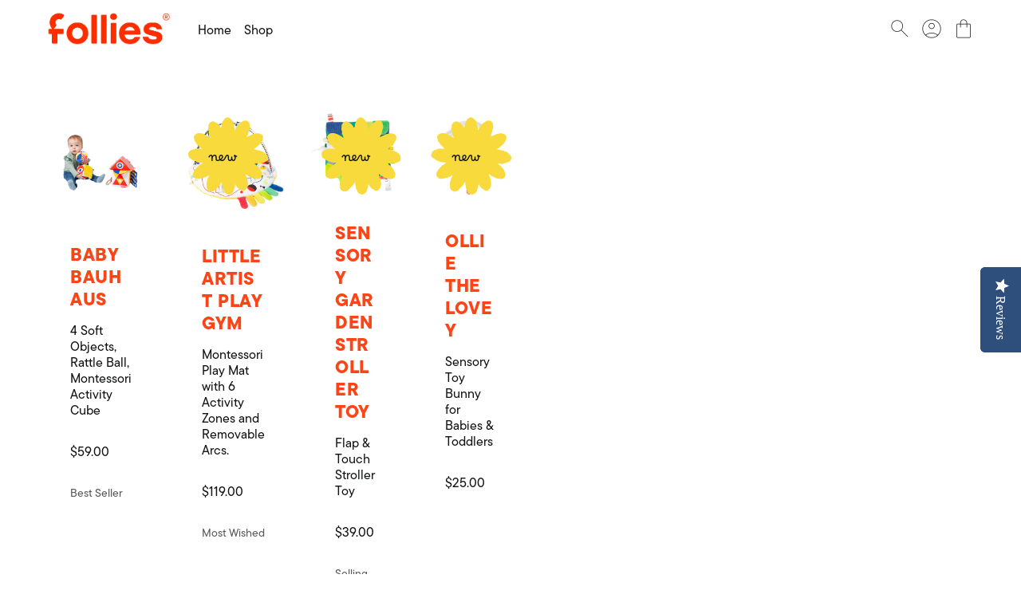

--- FILE ---
content_type: text/html; charset=utf-8
request_url: https://www.playfollies.com/collections/follies-toy-best-sellers
body_size: 24169
content:
<!doctype html>
<html class="no-js" lang="en" dir="ltr">
  <head>
    <meta charset="utf-8">
    <meta http-equiv="X-UA-Compatible" content="IE=edge">
    <meta name="viewport" content="width=device-width,initial-scale=1">
    <meta name="theme-color" content="">
    <link rel="canonical" href="https://www.playfollies.com/collections/follies-toy-best-sellers">
    <link rel="preconnect" href="https://cdn.shopify.com" crossorigin><link rel="icon" type="image/png" href="//www.playfollies.com/cdn/shop/files/MINI.png?crop=center&height=32&v=1693950531&width=32"><link rel="preconnect" href="https://fonts.shopifycdn.com" crossorigin><title>
      
        Follies® Shop Our Best Sellers
 — Follies Playsets
    </title>

    
      <meta name="description" content="Best baby toys for the first year, Montessori-inspired, modern play gym, sensory toys for babies, and baby lovey comfort object, beautiful &amp; developmental.">
    

    

<meta property="og:site_name" content="Follies Playsets">
<meta property="og:url" content="https://www.playfollies.com/collections/follies-toy-best-sellers">
<meta property="og:title" content="Follies® Shop Our Best Sellers">
<meta property="og:type" content="website">
<meta property="og:description" content="Best baby toys for the first year, Montessori-inspired, modern play gym, sensory toys for babies, and baby lovey comfort object, beautiful &amp; developmental."><meta property="og:image" content="http://www.playfollies.com/cdn/shop/files/Follies_Baby-154_1200x630_fd6b9c48-5f7e-453e-a5cf-079cae044c5f.jpg?v=1751665176">
    <meta property="og:image:secure_url" content="https://www.playfollies.com/cdn/shop/files/Follies_Baby-154_1200x630_fd6b9c48-5f7e-453e-a5cf-079cae044c5f.jpg?v=1751665176">
    <meta property="og:image:width" content="1200">
    <meta property="og:image:height" content="630"><meta name="twitter:card" content="summary_large_image">
<meta name="twitter:title" content="Follies® Shop Our Best Sellers">
<meta name="twitter:description" content="Best baby toys for the first year, Montessori-inspired, modern play gym, sensory toys for babies, and baby lovey comfort object, beautiful &amp; developmental.">
    
    <script src="//www.playfollies.com/cdn/shop/t/33/assets/constants.js?v=135094813851461928911743789673" defer="defer"></script>
    <script src="//www.playfollies.com/cdn/shop/t/33/assets/flickity.pkgd.min.js?v=114460508543641870001743789673" defer="defer"></script>
    <script src="//www.playfollies.com/cdn/shop/t/33/assets/gsap.min.js?v=149772975000177911411743789673" defer="defer"></script>
    <script src="//www.playfollies.com/cdn/shop/t/33/assets/global.js?v=72195198035786863301743789673" defer="defer"></script>

    <script>window.performance && window.performance.mark && window.performance.mark('shopify.content_for_header.start');</script><meta name="facebook-domain-verification" content="vwnsfbwb8qsjw7ajrik4g54wfcqxx5">
<meta name="facebook-domain-verification" content="q1expu5yuxdcfzv59oaoe2362ibdxf">
<meta name="google-site-verification" content="wWUWH03bRF-xB-Tw70HmFENgy00XD4AcdrblXZXeeKg">
<meta id="shopify-digital-wallet" name="shopify-digital-wallet" content="/4892983425/digital_wallets/dialog">
<meta name="shopify-checkout-api-token" content="98a52c92032f4d75513d5ebcde815ab7">
<meta id="in-context-paypal-metadata" data-shop-id="4892983425" data-venmo-supported="false" data-environment="production" data-locale="en_US" data-paypal-v4="true" data-currency="USD">
<link rel="alternate" type="application/atom+xml" title="Feed" href="/collections/follies-toy-best-sellers.atom" />
<link rel="alternate" type="application/json+oembed" href="https://www.playfollies.com/collections/follies-toy-best-sellers.oembed">
<script async="async" src="/checkouts/internal/preloads.js?locale=en-US"></script>
<link rel="preconnect" href="https://shop.app" crossorigin="anonymous">
<script async="async" src="https://shop.app/checkouts/internal/preloads.js?locale=en-US&shop_id=4892983425" crossorigin="anonymous"></script>
<script id="apple-pay-shop-capabilities" type="application/json">{"shopId":4892983425,"countryCode":"US","currencyCode":"USD","merchantCapabilities":["supports3DS"],"merchantId":"gid:\/\/shopify\/Shop\/4892983425","merchantName":"Follies Playsets","requiredBillingContactFields":["postalAddress","email"],"requiredShippingContactFields":["postalAddress","email"],"shippingType":"shipping","supportedNetworks":["visa","masterCard","amex","discover","elo","jcb"],"total":{"type":"pending","label":"Follies Playsets","amount":"1.00"},"shopifyPaymentsEnabled":true,"supportsSubscriptions":true}</script>
<script id="shopify-features" type="application/json">{"accessToken":"98a52c92032f4d75513d5ebcde815ab7","betas":["rich-media-storefront-analytics"],"domain":"www.playfollies.com","predictiveSearch":true,"shopId":4892983425,"locale":"en"}</script>
<script>var Shopify = Shopify || {};
Shopify.shop = "follies-toy.myshopify.com";
Shopify.locale = "en";
Shopify.currency = {"active":"USD","rate":"1.0"};
Shopify.country = "US";
Shopify.theme = {"name":"Cama [customized 2025]","id":126227185793,"schema_name":"Cama","schema_version":"4.1.1","theme_store_id":2204,"role":"main"};
Shopify.theme.handle = "null";
Shopify.theme.style = {"id":null,"handle":null};
Shopify.cdnHost = "www.playfollies.com/cdn";
Shopify.routes = Shopify.routes || {};
Shopify.routes.root = "/";</script>
<script type="module">!function(o){(o.Shopify=o.Shopify||{}).modules=!0}(window);</script>
<script>!function(o){function n(){var o=[];function n(){o.push(Array.prototype.slice.apply(arguments))}return n.q=o,n}var t=o.Shopify=o.Shopify||{};t.loadFeatures=n(),t.autoloadFeatures=n()}(window);</script>
<script>
  window.ShopifyPay = window.ShopifyPay || {};
  window.ShopifyPay.apiHost = "shop.app\/pay";
  window.ShopifyPay.redirectState = null;
</script>
<script id="shop-js-analytics" type="application/json">{"pageType":"collection"}</script>
<script defer="defer" async type="module" src="//www.playfollies.com/cdn/shopifycloud/shop-js/modules/v2/client.init-shop-cart-sync_BApSsMSl.en.esm.js"></script>
<script defer="defer" async type="module" src="//www.playfollies.com/cdn/shopifycloud/shop-js/modules/v2/chunk.common_CBoos6YZ.esm.js"></script>
<script type="module">
  await import("//www.playfollies.com/cdn/shopifycloud/shop-js/modules/v2/client.init-shop-cart-sync_BApSsMSl.en.esm.js");
await import("//www.playfollies.com/cdn/shopifycloud/shop-js/modules/v2/chunk.common_CBoos6YZ.esm.js");

  window.Shopify.SignInWithShop?.initShopCartSync?.({"fedCMEnabled":true,"windoidEnabled":true});

</script>
<script>
  window.Shopify = window.Shopify || {};
  if (!window.Shopify.featureAssets) window.Shopify.featureAssets = {};
  window.Shopify.featureAssets['shop-js'] = {"shop-cart-sync":["modules/v2/client.shop-cart-sync_DJczDl9f.en.esm.js","modules/v2/chunk.common_CBoos6YZ.esm.js"],"init-fed-cm":["modules/v2/client.init-fed-cm_BzwGC0Wi.en.esm.js","modules/v2/chunk.common_CBoos6YZ.esm.js"],"init-windoid":["modules/v2/client.init-windoid_BS26ThXS.en.esm.js","modules/v2/chunk.common_CBoos6YZ.esm.js"],"init-shop-email-lookup-coordinator":["modules/v2/client.init-shop-email-lookup-coordinator_DFwWcvrS.en.esm.js","modules/v2/chunk.common_CBoos6YZ.esm.js"],"shop-cash-offers":["modules/v2/client.shop-cash-offers_DthCPNIO.en.esm.js","modules/v2/chunk.common_CBoos6YZ.esm.js","modules/v2/chunk.modal_Bu1hFZFC.esm.js"],"shop-button":["modules/v2/client.shop-button_D_JX508o.en.esm.js","modules/v2/chunk.common_CBoos6YZ.esm.js"],"shop-toast-manager":["modules/v2/client.shop-toast-manager_tEhgP2F9.en.esm.js","modules/v2/chunk.common_CBoos6YZ.esm.js"],"avatar":["modules/v2/client.avatar_BTnouDA3.en.esm.js"],"pay-button":["modules/v2/client.pay-button_BuNmcIr_.en.esm.js","modules/v2/chunk.common_CBoos6YZ.esm.js"],"init-shop-cart-sync":["modules/v2/client.init-shop-cart-sync_BApSsMSl.en.esm.js","modules/v2/chunk.common_CBoos6YZ.esm.js"],"shop-login-button":["modules/v2/client.shop-login-button_DwLgFT0K.en.esm.js","modules/v2/chunk.common_CBoos6YZ.esm.js","modules/v2/chunk.modal_Bu1hFZFC.esm.js"],"init-customer-accounts-sign-up":["modules/v2/client.init-customer-accounts-sign-up_TlVCiykN.en.esm.js","modules/v2/client.shop-login-button_DwLgFT0K.en.esm.js","modules/v2/chunk.common_CBoos6YZ.esm.js","modules/v2/chunk.modal_Bu1hFZFC.esm.js"],"init-shop-for-new-customer-accounts":["modules/v2/client.init-shop-for-new-customer-accounts_DrjXSI53.en.esm.js","modules/v2/client.shop-login-button_DwLgFT0K.en.esm.js","modules/v2/chunk.common_CBoos6YZ.esm.js","modules/v2/chunk.modal_Bu1hFZFC.esm.js"],"init-customer-accounts":["modules/v2/client.init-customer-accounts_C0Oh2ljF.en.esm.js","modules/v2/client.shop-login-button_DwLgFT0K.en.esm.js","modules/v2/chunk.common_CBoos6YZ.esm.js","modules/v2/chunk.modal_Bu1hFZFC.esm.js"],"shop-follow-button":["modules/v2/client.shop-follow-button_C5D3XtBb.en.esm.js","modules/v2/chunk.common_CBoos6YZ.esm.js","modules/v2/chunk.modal_Bu1hFZFC.esm.js"],"checkout-modal":["modules/v2/client.checkout-modal_8TC_1FUY.en.esm.js","modules/v2/chunk.common_CBoos6YZ.esm.js","modules/v2/chunk.modal_Bu1hFZFC.esm.js"],"lead-capture":["modules/v2/client.lead-capture_D-pmUjp9.en.esm.js","modules/v2/chunk.common_CBoos6YZ.esm.js","modules/v2/chunk.modal_Bu1hFZFC.esm.js"],"shop-login":["modules/v2/client.shop-login_BmtnoEUo.en.esm.js","modules/v2/chunk.common_CBoos6YZ.esm.js","modules/v2/chunk.modal_Bu1hFZFC.esm.js"],"payment-terms":["modules/v2/client.payment-terms_BHOWV7U_.en.esm.js","modules/v2/chunk.common_CBoos6YZ.esm.js","modules/v2/chunk.modal_Bu1hFZFC.esm.js"]};
</script>
<script>(function() {
  var isLoaded = false;
  function asyncLoad() {
    if (isLoaded) return;
    isLoaded = true;
    var urls = ["\/\/staticw2.yotpo.com\/3HwHhsEMPpsDTYr0xYQ8FDG9lNECPzsZASSdKGgV\/widget.js?shop=follies-toy.myshopify.com","https:\/\/static.shareasale.com\/json\/shopify\/deduplication.js?shop=follies-toy.myshopify.com","https:\/\/static.shareasale.com\/json\/shopify\/shareasale-tracking.js?sasmid=130544\u0026ssmtid=19038\u0026shop=follies-toy.myshopify.com","https:\/\/widget.gotolstoy.com\/widget\/widget.js?app-key=1941a51c-8a28-42ca-ab08-08243612d57f\u0026shop=follies-toy.myshopify.com"];
    for (var i = 0; i < urls.length; i++) {
      var s = document.createElement('script');
      s.type = 'text/javascript';
      s.async = true;
      s.src = urls[i];
      var x = document.getElementsByTagName('script')[0];
      x.parentNode.insertBefore(s, x);
    }
  };
  if(window.attachEvent) {
    window.attachEvent('onload', asyncLoad);
  } else {
    window.addEventListener('load', asyncLoad, false);
  }
})();</script>
<script id="__st">var __st={"a":4892983425,"offset":-18000,"reqid":"38a27df4-aff8-4f43-ba05-645d8977e6ed-1768922980","pageurl":"www.playfollies.com\/collections\/follies-toy-best-sellers","u":"49c99143a4a1","p":"collection","rtyp":"collection","rid":173938606209};</script>
<script>window.ShopifyPaypalV4VisibilityTracking = true;</script>
<script id="captcha-bootstrap">!function(){'use strict';const t='contact',e='account',n='new_comment',o=[[t,t],['blogs',n],['comments',n],[t,'customer']],c=[[e,'customer_login'],[e,'guest_login'],[e,'recover_customer_password'],[e,'create_customer']],r=t=>t.map((([t,e])=>`form[action*='/${t}']:not([data-nocaptcha='true']) input[name='form_type'][value='${e}']`)).join(','),a=t=>()=>t?[...document.querySelectorAll(t)].map((t=>t.form)):[];function s(){const t=[...o],e=r(t);return a(e)}const i='password',u='form_key',d=['recaptcha-v3-token','g-recaptcha-response','h-captcha-response',i],f=()=>{try{return window.sessionStorage}catch{return}},m='__shopify_v',_=t=>t.elements[u];function p(t,e,n=!1){try{const o=window.sessionStorage,c=JSON.parse(o.getItem(e)),{data:r}=function(t){const{data:e,action:n}=t;return t[m]||n?{data:e,action:n}:{data:t,action:n}}(c);for(const[e,n]of Object.entries(r))t.elements[e]&&(t.elements[e].value=n);n&&o.removeItem(e)}catch(o){console.error('form repopulation failed',{error:o})}}const l='form_type',E='cptcha';function T(t){t.dataset[E]=!0}const w=window,h=w.document,L='Shopify',v='ce_forms',y='captcha';let A=!1;((t,e)=>{const n=(g='f06e6c50-85a8-45c8-87d0-21a2b65856fe',I='https://cdn.shopify.com/shopifycloud/storefront-forms-hcaptcha/ce_storefront_forms_captcha_hcaptcha.v1.5.2.iife.js',D={infoText:'Protected by hCaptcha',privacyText:'Privacy',termsText:'Terms'},(t,e,n)=>{const o=w[L][v],c=o.bindForm;if(c)return c(t,g,e,D).then(n);var r;o.q.push([[t,g,e,D],n]),r=I,A||(h.body.append(Object.assign(h.createElement('script'),{id:'captcha-provider',async:!0,src:r})),A=!0)});var g,I,D;w[L]=w[L]||{},w[L][v]=w[L][v]||{},w[L][v].q=[],w[L][y]=w[L][y]||{},w[L][y].protect=function(t,e){n(t,void 0,e),T(t)},Object.freeze(w[L][y]),function(t,e,n,w,h,L){const[v,y,A,g]=function(t,e,n){const i=e?o:[],u=t?c:[],d=[...i,...u],f=r(d),m=r(i),_=r(d.filter((([t,e])=>n.includes(e))));return[a(f),a(m),a(_),s()]}(w,h,L),I=t=>{const e=t.target;return e instanceof HTMLFormElement?e:e&&e.form},D=t=>v().includes(t);t.addEventListener('submit',(t=>{const e=I(t);if(!e)return;const n=D(e)&&!e.dataset.hcaptchaBound&&!e.dataset.recaptchaBound,o=_(e),c=g().includes(e)&&(!o||!o.value);(n||c)&&t.preventDefault(),c&&!n&&(function(t){try{if(!f())return;!function(t){const e=f();if(!e)return;const n=_(t);if(!n)return;const o=n.value;o&&e.removeItem(o)}(t);const e=Array.from(Array(32),(()=>Math.random().toString(36)[2])).join('');!function(t,e){_(t)||t.append(Object.assign(document.createElement('input'),{type:'hidden',name:u})),t.elements[u].value=e}(t,e),function(t,e){const n=f();if(!n)return;const o=[...t.querySelectorAll(`input[type='${i}']`)].map((({name:t})=>t)),c=[...d,...o],r={};for(const[a,s]of new FormData(t).entries())c.includes(a)||(r[a]=s);n.setItem(e,JSON.stringify({[m]:1,action:t.action,data:r}))}(t,e)}catch(e){console.error('failed to persist form',e)}}(e),e.submit())}));const S=(t,e)=>{t&&!t.dataset[E]&&(n(t,e.some((e=>e===t))),T(t))};for(const o of['focusin','change'])t.addEventListener(o,(t=>{const e=I(t);D(e)&&S(e,y())}));const B=e.get('form_key'),M=e.get(l),P=B&&M;t.addEventListener('DOMContentLoaded',(()=>{const t=y();if(P)for(const e of t)e.elements[l].value===M&&p(e,B);[...new Set([...A(),...v().filter((t=>'true'===t.dataset.shopifyCaptcha))])].forEach((e=>S(e,t)))}))}(h,new URLSearchParams(w.location.search),n,t,e,['guest_login'])})(!0,!0)}();</script>
<script integrity="sha256-4kQ18oKyAcykRKYeNunJcIwy7WH5gtpwJnB7kiuLZ1E=" data-source-attribution="shopify.loadfeatures" defer="defer" src="//www.playfollies.com/cdn/shopifycloud/storefront/assets/storefront/load_feature-a0a9edcb.js" crossorigin="anonymous"></script>
<script crossorigin="anonymous" defer="defer" src="//www.playfollies.com/cdn/shopifycloud/storefront/assets/shopify_pay/storefront-65b4c6d7.js?v=20250812"></script>
<script data-source-attribution="shopify.dynamic_checkout.dynamic.init">var Shopify=Shopify||{};Shopify.PaymentButton=Shopify.PaymentButton||{isStorefrontPortableWallets:!0,init:function(){window.Shopify.PaymentButton.init=function(){};var t=document.createElement("script");t.src="https://www.playfollies.com/cdn/shopifycloud/portable-wallets/latest/portable-wallets.en.js",t.type="module",document.head.appendChild(t)}};
</script>
<script data-source-attribution="shopify.dynamic_checkout.buyer_consent">
  function portableWalletsHideBuyerConsent(e){var t=document.getElementById("shopify-buyer-consent"),n=document.getElementById("shopify-subscription-policy-button");t&&n&&(t.classList.add("hidden"),t.setAttribute("aria-hidden","true"),n.removeEventListener("click",e))}function portableWalletsShowBuyerConsent(e){var t=document.getElementById("shopify-buyer-consent"),n=document.getElementById("shopify-subscription-policy-button");t&&n&&(t.classList.remove("hidden"),t.removeAttribute("aria-hidden"),n.addEventListener("click",e))}window.Shopify?.PaymentButton&&(window.Shopify.PaymentButton.hideBuyerConsent=portableWalletsHideBuyerConsent,window.Shopify.PaymentButton.showBuyerConsent=portableWalletsShowBuyerConsent);
</script>
<script data-source-attribution="shopify.dynamic_checkout.cart.bootstrap">document.addEventListener("DOMContentLoaded",(function(){function t(){return document.querySelector("shopify-accelerated-checkout-cart, shopify-accelerated-checkout")}if(t())Shopify.PaymentButton.init();else{new MutationObserver((function(e,n){t()&&(Shopify.PaymentButton.init(),n.disconnect())})).observe(document.body,{childList:!0,subtree:!0})}}));
</script>
<script id='scb4127' type='text/javascript' async='' src='https://www.playfollies.com/cdn/shopifycloud/privacy-banner/storefront-banner.js'></script><link id="shopify-accelerated-checkout-styles" rel="stylesheet" media="screen" href="https://www.playfollies.com/cdn/shopifycloud/portable-wallets/latest/accelerated-checkout-backwards-compat.css" crossorigin="anonymous">
<style id="shopify-accelerated-checkout-cart">
        #shopify-buyer-consent {
  margin-top: 1em;
  display: inline-block;
  width: 100%;
}

#shopify-buyer-consent.hidden {
  display: none;
}

#shopify-subscription-policy-button {
  background: none;
  border: none;
  padding: 0;
  text-decoration: underline;
  font-size: inherit;
  cursor: pointer;
}

#shopify-subscription-policy-button::before {
  box-shadow: none;
}

      </style>

<script>window.performance && window.performance.mark && window.performance.mark('shopify.content_for_header.end');</script>

    

<style data-shopify>
    @font-face {
  font-family: Poppins;
  font-weight: 400;
  font-style: normal;
  font-display: swap;
  src: url("//www.playfollies.com/cdn/fonts/poppins/poppins_n4.0ba78fa5af9b0e1a374041b3ceaadf0a43b41362.woff2") format("woff2"),
       url("//www.playfollies.com/cdn/fonts/poppins/poppins_n4.214741a72ff2596839fc9760ee7a770386cf16ca.woff") format("woff");
}

    @font-face {
  font-family: Poppins;
  font-weight: 700;
  font-style: normal;
  font-display: swap;
  src: url("//www.playfollies.com/cdn/fonts/poppins/poppins_n7.56758dcf284489feb014a026f3727f2f20a54626.woff2") format("woff2"),
       url("//www.playfollies.com/cdn/fonts/poppins/poppins_n7.f34f55d9b3d3205d2cd6f64955ff4b36f0cfd8da.woff") format("woff");
}

    @font-face {
  font-family: Poppins;
  font-weight: 400;
  font-style: italic;
  font-display: swap;
  src: url("//www.playfollies.com/cdn/fonts/poppins/poppins_i4.846ad1e22474f856bd6b81ba4585a60799a9f5d2.woff2") format("woff2"),
       url("//www.playfollies.com/cdn/fonts/poppins/poppins_i4.56b43284e8b52fc64c1fd271f289a39e8477e9ec.woff") format("woff");
}

    @font-face {
  font-family: Poppins;
  font-weight: 700;
  font-style: italic;
  font-display: swap;
  src: url("//www.playfollies.com/cdn/fonts/poppins/poppins_i7.42fd71da11e9d101e1e6c7932199f925f9eea42d.woff2") format("woff2"),
       url("//www.playfollies.com/cdn/fonts/poppins/poppins_i7.ec8499dbd7616004e21155106d13837fff4cf556.woff") format("woff");
}

    @font-face {
  font-family: Poppins;
  font-weight: 500;
  font-style: normal;
  font-display: swap;
  src: url("//www.playfollies.com/cdn/fonts/poppins/poppins_n5.ad5b4b72b59a00358afc706450c864c3c8323842.woff2") format("woff2"),
       url("//www.playfollies.com/cdn/fonts/poppins/poppins_n5.33757fdf985af2d24b32fcd84c9a09224d4b2c39.woff") format("woff");
}


    
        :root,
        .color-scheme_1 {
            --color-background: #ffffff;
            
            --gradient-background: linear-gradient(180deg, rgba(3, 46, 120, 1), rgba(255, 0, 0, 1) 100%);
            
            --color-foreground: #121315;

            --button-background-color: #fb4516;
            --button-text-color: #ffffff;
            --button-border-color: #fb4516;

            --button-background-color-on-hover: #ffffff;
            --button-text-color-on-hover: #fb4516;
            --button-border-color-on-hover: #fb4516;

            --card-background-color: #ffffff;
            --card-foreground-color: #121315;
        }
        
            :root{
                --color-base-background: var(--color-background);
                --color-base-text: var(--color-foreground);
            }
        
    
        
        .color-scheme_2 {
            --color-background: #ffffff;
            
            --gradient-background: linear-gradient(180deg, rgba(3, 46, 120, 1), rgba(251, 69, 22, 1) 100%);
            
            --color-foreground: #ffffff;

            --button-background-color: #ffffff;
            --button-text-color: #121315;
            --button-border-color: #000000;

            --button-background-color-on-hover: #000000;
            --button-text-color-on-hover: #ffffff;
            --button-border-color-on-hover: #000000;

            --card-background-color: #ffffff;
            --card-foreground-color: #121315;
        }
        
    
        
        .color-scheme_3 {
            --color-background: #fff0de;
            
            --gradient-background: #fff0de;
            
            --color-foreground: #000000;

            --button-background-color: #ffffff;
            --button-text-color: #000000;
            --button-border-color: #000000;

            --button-background-color-on-hover: #000000;
            --button-text-color-on-hover: #ffffff;
            --button-border-color-on-hover: #000000;

            --card-background-color: #ffffff;
            --card-foreground-color: #000000;
        }
        
    
        
        .color-scheme_4 {
            --color-background: #000000;
            
            --gradient-background: #000000;
            
            --color-foreground: #ffffff;

            --button-background-color: #ffffff;
            --button-text-color: #000000;
            --button-border-color: #000000;

            --button-background-color-on-hover: #000000;
            --button-text-color-on-hover: #ffffff;
            --button-border-color-on-hover: #000000;

            --card-background-color: #ffffff;
            --card-foreground-color: #000000;
        }
        
    
        
        .color-scheme_5 {
            --color-background: #ffffff;
            
            --gradient-background: #ffffff;
            
            --color-foreground: #fb4516;

            --button-background-color: #ffffff;
            --button-text-color: #000000;
            --button-border-color: #000000;

            --button-background-color-on-hover: #000000;
            --button-text-color-on-hover: #ffffff;
            --button-border-color-on-hover: #000000;

            --card-background-color: #ffffff;
            --card-foreground-color: #000000;
        }
        
    

    body, .color-scheme_1, .color-scheme_2, .color-scheme_3, .color-scheme_4, .color-scheme_5 {
        color: var(--color-foreground);
        background-color: var(--color-background);
    }
    
    :root {
        /* General */
        --page-gutter: 1.6rem;

        --border-width: 0px;

        --badge-border-radius: 1rem;

        --swatch-border-radius: 30rem;

        --card-border-radius: 0rem;

        --grid-vertical-spacing: 1.6rem;
        --grid-horizontal-spacing: 1.6rem;
        --grid-columns: 1;

        --overlay-background-color: rgba(3, 46, 120, 0.5);
        --overlay-background-blur: 10px;

      
        
      /* Product title and accordion */
        --product-title-color: #fb4516;



      
        /* Typefaces */
        --font-body-family: "tt-commons-pro", sans-serif;
      
        --font-body-style: normal;
        --font-body-weight: 400;
        --font-body-weight-bold: 700;

        --font-heading-family: "tt-commons-pro", sans-serif; 
      
      
        --font-heading-style: normal;
        --font-heading-weight: 500;

        --font-body-scale: 1.0;
        --font-heading-scale: 1.0;

        /* Colors */
        --color-primary: 251, 69, 22;
        --color-selection: rgba(118, 26, 2, 0.4);
        --color-price-regular: #121315;
        --color-price-sale: #fb4516;
        --color-product-rating: #fdd500;
        --color-free-shipping-bar-foreground: #121315;
        --color-free-shipping-bar-background: #D6D6D6;

        --color-error: red;
        --color-success: green;

        /* Cards */
        --collection-card-border-radius: var(--card-border-radius);

        --blog-card-border-radius: var(--card-border-radius);

        --product-card-border-radius: var(--card-border-radius);
        --product-card-image-background-color: var(--color-main);

        /* Buttons */
        --button-border-radius: 75px;
        --button-border-width: 1px;

        --cta-button-background-color: #fb4516;
        --cta-button-text-color: #ffffff;
        --cta-button-border-color: #fb4516;

        --cta-button-background-color-on-hover: #ffffff;
        --cta-button-text-color-on-hover: #fb4516;
        --cta-button-border-color-on-hover: #fb4516;

        /* Inputs */
        --input-border-radius: 8px;
        --input-background-color: transparent;
        --input-text-color: inherit;

        /* Popups */
        --popup-background-color: #FFFFFF;
        --popup-foreground-color: #121315;
    }

    *,
    *::before,
    *::after {
        box-sizing: border-box;
        margin: 0;
        padding: 0;
    }

    html {
        scroll-behavior: smooth;
        height: 100%;
        font-size: calc(var(--font-body-scale) * 62.5%);
    }

    body{
        font-family: var(--font-body-family);
        font-weight: var(--font-body-weight);
        font-style: var(--font-body-style);

        font-size: 1.5rem;
        line-height: calc(1 + 0.3 / var(--font-body-scale));

        display: flex;
        flex-direction: column;
        min-height: 100vh;
    }

    @media screen and (min-width: 60em){
        :root{
            --page-gutter: 5.6rem;
            --grid-vertical-spacing: 3.2rem;
            --grid-horizontal-spacing: 2.4rem;
            --grid-columns: 12;
        }
        body{
            font-size: 1.6rem;
        }
    }
</style>


    <link href="//www.playfollies.com/cdn/shop/t/33/assets/base.css?v=81364710337466055911745683638" rel="stylesheet" type="text/css" media="all" />
<link rel="stylesheet" href="//www.playfollies.com/cdn/shop/t/33/assets/flickity.min.css?v=12404722746677358661743789673"><link rel="preload" as="font" href="//www.playfollies.com/cdn/fonts/poppins/poppins_n4.0ba78fa5af9b0e1a374041b3ceaadf0a43b41362.woff2" type="font/woff2" crossorigin><link rel="preload" as="font" href="//www.playfollies.com/cdn/fonts/poppins/poppins_n5.ad5b4b72b59a00358afc706450c864c3c8323842.woff2" type="font/woff2" crossorigin><script>
      document.documentElement.className = document.documentElement.className.replace('no-js', 'js');
      if (Shopify.designMode) {
        document.documentElement.classList.add('shopify-design-mode');
      }
    </script>

      <link rel="stylesheet" href="https://use.typekit.net/ycf3yow.css">
      
  <!-- BEGIN app block: shopify://apps/yotpo-product-reviews/blocks/settings/eb7dfd7d-db44-4334-bc49-c893b51b36cf -->


  <script type="text/javascript" src="https://cdn-widgetsrepository.yotpo.com/v1/loader/3HwHhsEMPpsDTYr0xYQ8FDG9lNECPzsZASSdKGgV?languageCode=en" async></script>



  
<!-- END app block --><!-- BEGIN app block: shopify://apps/klaviyo-email-marketing-sms/blocks/klaviyo-onsite-embed/2632fe16-c075-4321-a88b-50b567f42507 -->












  <script async src="https://static.klaviyo.com/onsite/js/XNW6tZ/klaviyo.js?company_id=XNW6tZ"></script>
  <script>!function(){if(!window.klaviyo){window._klOnsite=window._klOnsite||[];try{window.klaviyo=new Proxy({},{get:function(n,i){return"push"===i?function(){var n;(n=window._klOnsite).push.apply(n,arguments)}:function(){for(var n=arguments.length,o=new Array(n),w=0;w<n;w++)o[w]=arguments[w];var t="function"==typeof o[o.length-1]?o.pop():void 0,e=new Promise((function(n){window._klOnsite.push([i].concat(o,[function(i){t&&t(i),n(i)}]))}));return e}}})}catch(n){window.klaviyo=window.klaviyo||[],window.klaviyo.push=function(){var n;(n=window._klOnsite).push.apply(n,arguments)}}}}();</script>

  




  <script>
    window.klaviyoReviewsProductDesignMode = false
  </script>



  <!-- BEGIN app snippet: customer-hub-data --><script>
  if (!window.customerHub) {
    window.customerHub = {};
  }
  window.customerHub.storefrontRoutes = {
    login: "https://www.playfollies.com/customer_authentication/redirect?locale=en&region_country=US?return_url=%2F%23k-hub",
    register: "https://shopify.com/4892983425/account?locale=en?return_url=%2F%23k-hub",
    logout: "/account/logout",
    profile: "/account",
    addresses: "/account/addresses",
  };
  
  window.customerHub.userId = null;
  
  window.customerHub.storeDomain = "follies-toy.myshopify.com";

  

  
    window.customerHub.storeLocale = {
        currentLanguage: 'en',
        currentCountry: 'US',
        availableLanguages: [
          
            {
              iso_code: 'en',
              endonym_name: 'English'
            }
          
        ],
        availableCountries: [
          
            {
              iso_code: 'BE',
              name: 'Belgium',
              currency_code: 'EUR'
            },
          
            {
              iso_code: 'CA',
              name: 'Canada',
              currency_code: 'CAD'
            },
          
            {
              iso_code: 'DK',
              name: 'Denmark',
              currency_code: 'DKK'
            },
          
            {
              iso_code: 'FI',
              name: 'Finland',
              currency_code: 'EUR'
            },
          
            {
              iso_code: 'FR',
              name: 'France',
              currency_code: 'EUR'
            },
          
            {
              iso_code: 'DE',
              name: 'Germany',
              currency_code: 'EUR'
            },
          
            {
              iso_code: 'IE',
              name: 'Ireland',
              currency_code: 'EUR'
            },
          
            {
              iso_code: 'IT',
              name: 'Italy',
              currency_code: 'EUR'
            },
          
            {
              iso_code: 'LU',
              name: 'Luxembourg',
              currency_code: 'EUR'
            },
          
            {
              iso_code: 'NL',
              name: 'Netherlands',
              currency_code: 'EUR'
            },
          
            {
              iso_code: 'PT',
              name: 'Portugal',
              currency_code: 'EUR'
            },
          
            {
              iso_code: 'SG',
              name: 'Singapore',
              currency_code: 'SGD'
            },
          
            {
              iso_code: 'ES',
              name: 'Spain',
              currency_code: 'EUR'
            },
          
            {
              iso_code: 'SE',
              name: 'Sweden',
              currency_code: 'SEK'
            },
          
            {
              iso_code: 'CH',
              name: 'Switzerland',
              currency_code: 'CHF'
            },
          
            {
              iso_code: 'GB',
              name: 'United Kingdom',
              currency_code: 'GBP'
            },
          
            {
              iso_code: 'US',
              name: 'United States',
              currency_code: 'USD'
            }
          
        ]
    };
  
</script>
<!-- END app snippet -->





<!-- END app block --><!-- BEGIN app block: shopify://apps/yotpo-product-reviews/blocks/reviews_tab/eb7dfd7d-db44-4334-bc49-c893b51b36cf -->

    <div
            class="yotpo-widget-instance"
            data-yotpo-instance-id="916126"
            data-yotpo-product-id="">
    </div>



<!-- END app block --><link href="https://monorail-edge.shopifysvc.com" rel="dns-prefetch">
<script>(function(){if ("sendBeacon" in navigator && "performance" in window) {try {var session_token_from_headers = performance.getEntriesByType('navigation')[0].serverTiming.find(x => x.name == '_s').description;} catch {var session_token_from_headers = undefined;}var session_cookie_matches = document.cookie.match(/_shopify_s=([^;]*)/);var session_token_from_cookie = session_cookie_matches && session_cookie_matches.length === 2 ? session_cookie_matches[1] : "";var session_token = session_token_from_headers || session_token_from_cookie || "";function handle_abandonment_event(e) {var entries = performance.getEntries().filter(function(entry) {return /monorail-edge.shopifysvc.com/.test(entry.name);});if (!window.abandonment_tracked && entries.length === 0) {window.abandonment_tracked = true;var currentMs = Date.now();var navigation_start = performance.timing.navigationStart;var payload = {shop_id: 4892983425,url: window.location.href,navigation_start,duration: currentMs - navigation_start,session_token,page_type: "collection"};window.navigator.sendBeacon("https://monorail-edge.shopifysvc.com/v1/produce", JSON.stringify({schema_id: "online_store_buyer_site_abandonment/1.1",payload: payload,metadata: {event_created_at_ms: currentMs,event_sent_at_ms: currentMs}}));}}window.addEventListener('pagehide', handle_abandonment_event);}}());</script>
<script id="web-pixels-manager-setup">(function e(e,d,r,n,o){if(void 0===o&&(o={}),!Boolean(null===(a=null===(i=window.Shopify)||void 0===i?void 0:i.analytics)||void 0===a?void 0:a.replayQueue)){var i,a;window.Shopify=window.Shopify||{};var t=window.Shopify;t.analytics=t.analytics||{};var s=t.analytics;s.replayQueue=[],s.publish=function(e,d,r){return s.replayQueue.push([e,d,r]),!0};try{self.performance.mark("wpm:start")}catch(e){}var l=function(){var e={modern:/Edge?\/(1{2}[4-9]|1[2-9]\d|[2-9]\d{2}|\d{4,})\.\d+(\.\d+|)|Firefox\/(1{2}[4-9]|1[2-9]\d|[2-9]\d{2}|\d{4,})\.\d+(\.\d+|)|Chrom(ium|e)\/(9{2}|\d{3,})\.\d+(\.\d+|)|(Maci|X1{2}).+ Version\/(15\.\d+|(1[6-9]|[2-9]\d|\d{3,})\.\d+)([,.]\d+|)( \(\w+\)|)( Mobile\/\w+|) Safari\/|Chrome.+OPR\/(9{2}|\d{3,})\.\d+\.\d+|(CPU[ +]OS|iPhone[ +]OS|CPU[ +]iPhone|CPU IPhone OS|CPU iPad OS)[ +]+(15[._]\d+|(1[6-9]|[2-9]\d|\d{3,})[._]\d+)([._]\d+|)|Android:?[ /-](13[3-9]|1[4-9]\d|[2-9]\d{2}|\d{4,})(\.\d+|)(\.\d+|)|Android.+Firefox\/(13[5-9]|1[4-9]\d|[2-9]\d{2}|\d{4,})\.\d+(\.\d+|)|Android.+Chrom(ium|e)\/(13[3-9]|1[4-9]\d|[2-9]\d{2}|\d{4,})\.\d+(\.\d+|)|SamsungBrowser\/([2-9]\d|\d{3,})\.\d+/,legacy:/Edge?\/(1[6-9]|[2-9]\d|\d{3,})\.\d+(\.\d+|)|Firefox\/(5[4-9]|[6-9]\d|\d{3,})\.\d+(\.\d+|)|Chrom(ium|e)\/(5[1-9]|[6-9]\d|\d{3,})\.\d+(\.\d+|)([\d.]+$|.*Safari\/(?![\d.]+ Edge\/[\d.]+$))|(Maci|X1{2}).+ Version\/(10\.\d+|(1[1-9]|[2-9]\d|\d{3,})\.\d+)([,.]\d+|)( \(\w+\)|)( Mobile\/\w+|) Safari\/|Chrome.+OPR\/(3[89]|[4-9]\d|\d{3,})\.\d+\.\d+|(CPU[ +]OS|iPhone[ +]OS|CPU[ +]iPhone|CPU IPhone OS|CPU iPad OS)[ +]+(10[._]\d+|(1[1-9]|[2-9]\d|\d{3,})[._]\d+)([._]\d+|)|Android:?[ /-](13[3-9]|1[4-9]\d|[2-9]\d{2}|\d{4,})(\.\d+|)(\.\d+|)|Mobile Safari.+OPR\/([89]\d|\d{3,})\.\d+\.\d+|Android.+Firefox\/(13[5-9]|1[4-9]\d|[2-9]\d{2}|\d{4,})\.\d+(\.\d+|)|Android.+Chrom(ium|e)\/(13[3-9]|1[4-9]\d|[2-9]\d{2}|\d{4,})\.\d+(\.\d+|)|Android.+(UC? ?Browser|UCWEB|U3)[ /]?(15\.([5-9]|\d{2,})|(1[6-9]|[2-9]\d|\d{3,})\.\d+)\.\d+|SamsungBrowser\/(5\.\d+|([6-9]|\d{2,})\.\d+)|Android.+MQ{2}Browser\/(14(\.(9|\d{2,})|)|(1[5-9]|[2-9]\d|\d{3,})(\.\d+|))(\.\d+|)|K[Aa][Ii]OS\/(3\.\d+|([4-9]|\d{2,})\.\d+)(\.\d+|)/},d=e.modern,r=e.legacy,n=navigator.userAgent;return n.match(d)?"modern":n.match(r)?"legacy":"unknown"}(),u="modern"===l?"modern":"legacy",c=(null!=n?n:{modern:"",legacy:""})[u],f=function(e){return[e.baseUrl,"/wpm","/b",e.hashVersion,"modern"===e.buildTarget?"m":"l",".js"].join("")}({baseUrl:d,hashVersion:r,buildTarget:u}),m=function(e){var d=e.version,r=e.bundleTarget,n=e.surface,o=e.pageUrl,i=e.monorailEndpoint;return{emit:function(e){var a=e.status,t=e.errorMsg,s=(new Date).getTime(),l=JSON.stringify({metadata:{event_sent_at_ms:s},events:[{schema_id:"web_pixels_manager_load/3.1",payload:{version:d,bundle_target:r,page_url:o,status:a,surface:n,error_msg:t},metadata:{event_created_at_ms:s}}]});if(!i)return console&&console.warn&&console.warn("[Web Pixels Manager] No Monorail endpoint provided, skipping logging."),!1;try{return self.navigator.sendBeacon.bind(self.navigator)(i,l)}catch(e){}var u=new XMLHttpRequest;try{return u.open("POST",i,!0),u.setRequestHeader("Content-Type","text/plain"),u.send(l),!0}catch(e){return console&&console.warn&&console.warn("[Web Pixels Manager] Got an unhandled error while logging to Monorail."),!1}}}}({version:r,bundleTarget:l,surface:e.surface,pageUrl:self.location.href,monorailEndpoint:e.monorailEndpoint});try{o.browserTarget=l,function(e){var d=e.src,r=e.async,n=void 0===r||r,o=e.onload,i=e.onerror,a=e.sri,t=e.scriptDataAttributes,s=void 0===t?{}:t,l=document.createElement("script"),u=document.querySelector("head"),c=document.querySelector("body");if(l.async=n,l.src=d,a&&(l.integrity=a,l.crossOrigin="anonymous"),s)for(var f in s)if(Object.prototype.hasOwnProperty.call(s,f))try{l.dataset[f]=s[f]}catch(e){}if(o&&l.addEventListener("load",o),i&&l.addEventListener("error",i),u)u.appendChild(l);else{if(!c)throw new Error("Did not find a head or body element to append the script");c.appendChild(l)}}({src:f,async:!0,onload:function(){if(!function(){var e,d;return Boolean(null===(d=null===(e=window.Shopify)||void 0===e?void 0:e.analytics)||void 0===d?void 0:d.initialized)}()){var d=window.webPixelsManager.init(e)||void 0;if(d){var r=window.Shopify.analytics;r.replayQueue.forEach((function(e){var r=e[0],n=e[1],o=e[2];d.publishCustomEvent(r,n,o)})),r.replayQueue=[],r.publish=d.publishCustomEvent,r.visitor=d.visitor,r.initialized=!0}}},onerror:function(){return m.emit({status:"failed",errorMsg:"".concat(f," has failed to load")})},sri:function(e){var d=/^sha384-[A-Za-z0-9+/=]+$/;return"string"==typeof e&&d.test(e)}(c)?c:"",scriptDataAttributes:o}),m.emit({status:"loading"})}catch(e){m.emit({status:"failed",errorMsg:(null==e?void 0:e.message)||"Unknown error"})}}})({shopId: 4892983425,storefrontBaseUrl: "https://www.playfollies.com",extensionsBaseUrl: "https://extensions.shopifycdn.com/cdn/shopifycloud/web-pixels-manager",monorailEndpoint: "https://monorail-edge.shopifysvc.com/unstable/produce_batch",surface: "storefront-renderer",enabledBetaFlags: ["2dca8a86"],webPixelsConfigList: [{"id":"497418369","configuration":"{\"accountID\":\"XNW6tZ\",\"webPixelConfig\":\"eyJlbmFibGVBZGRlZFRvQ2FydEV2ZW50cyI6IHRydWV9\"}","eventPayloadVersion":"v1","runtimeContext":"STRICT","scriptVersion":"524f6c1ee37bacdca7657a665bdca589","type":"APP","apiClientId":123074,"privacyPurposes":["ANALYTICS","MARKETING"],"dataSharingAdjustments":{"protectedCustomerApprovalScopes":["read_customer_address","read_customer_email","read_customer_name","read_customer_personal_data","read_customer_phone"]}},{"id":"461570177","configuration":"{\"yotpoStoreId\":\"3HwHhsEMPpsDTYr0xYQ8FDG9lNECPzsZASSdKGgV\"}","eventPayloadVersion":"v1","runtimeContext":"STRICT","scriptVersion":"8bb37a256888599d9a3d57f0551d3859","type":"APP","apiClientId":70132,"privacyPurposes":["ANALYTICS","MARKETING","SALE_OF_DATA"],"dataSharingAdjustments":{"protectedCustomerApprovalScopes":["read_customer_address","read_customer_email","read_customer_name","read_customer_personal_data","read_customer_phone"]}},{"id":"285671553","configuration":"{\"masterTagID\":\"19038\",\"merchantID\":\"130544\",\"appPath\":\"https:\/\/daedalus.shareasale.com\",\"storeID\":\"NaN\",\"xTypeMode\":\"NaN\",\"xTypeValue\":\"NaN\",\"channelDedup\":\"NaN\"}","eventPayloadVersion":"v1","runtimeContext":"STRICT","scriptVersion":"f300cca684872f2df140f714437af558","type":"APP","apiClientId":4929191,"privacyPurposes":["ANALYTICS","MARKETING"],"dataSharingAdjustments":{"protectedCustomerApprovalScopes":["read_customer_personal_data"]}},{"id":"131891329","configuration":"{\"config\":\"{\\\"pixel_id\\\":\\\"G-90C3HCPRNL\\\",\\\"target_country\\\":\\\"US\\\",\\\"gtag_events\\\":[{\\\"type\\\":\\\"search\\\",\\\"action_label\\\":[\\\"G-90C3HCPRNL\\\",\\\"AW-607465580\\\/5V2SCLnTkIADEOzg1KEC\\\"]},{\\\"type\\\":\\\"begin_checkout\\\",\\\"action_label\\\":[\\\"G-90C3HCPRNL\\\",\\\"AW-607465580\\\/THdvCLbTkIADEOzg1KEC\\\"]},{\\\"type\\\":\\\"view_item\\\",\\\"action_label\\\":[\\\"G-90C3HCPRNL\\\",\\\"AW-607465580\\\/1NeeCLDTkIADEOzg1KEC\\\",\\\"MC-ND37PT1YN6\\\"]},{\\\"type\\\":\\\"purchase\\\",\\\"action_label\\\":[\\\"G-90C3HCPRNL\\\",\\\"AW-607465580\\\/thlYCK3TkIADEOzg1KEC\\\",\\\"MC-ND37PT1YN6\\\"]},{\\\"type\\\":\\\"page_view\\\",\\\"action_label\\\":[\\\"G-90C3HCPRNL\\\",\\\"AW-607465580\\\/IBWtCKrTkIADEOzg1KEC\\\",\\\"MC-ND37PT1YN6\\\"]},{\\\"type\\\":\\\"add_payment_info\\\",\\\"action_label\\\":[\\\"G-90C3HCPRNL\\\",\\\"AW-607465580\\\/6Ek9CLzTkIADEOzg1KEC\\\"]},{\\\"type\\\":\\\"add_to_cart\\\",\\\"action_label\\\":[\\\"G-90C3HCPRNL\\\",\\\"AW-607465580\\\/kG6vCLPTkIADEOzg1KEC\\\"]}],\\\"enable_monitoring_mode\\\":false}\"}","eventPayloadVersion":"v1","runtimeContext":"OPEN","scriptVersion":"b2a88bafab3e21179ed38636efcd8a93","type":"APP","apiClientId":1780363,"privacyPurposes":[],"dataSharingAdjustments":{"protectedCustomerApprovalScopes":["read_customer_address","read_customer_email","read_customer_name","read_customer_personal_data","read_customer_phone"]}},{"id":"32342145","configuration":"{\"pixel_id\":\"322183612275659\",\"pixel_type\":\"facebook_pixel\",\"metaapp_system_user_token\":\"-\"}","eventPayloadVersion":"v1","runtimeContext":"OPEN","scriptVersion":"ca16bc87fe92b6042fbaa3acc2fbdaa6","type":"APP","apiClientId":2329312,"privacyPurposes":["ANALYTICS","MARKETING","SALE_OF_DATA"],"dataSharingAdjustments":{"protectedCustomerApprovalScopes":["read_customer_address","read_customer_email","read_customer_name","read_customer_personal_data","read_customer_phone"]}},{"id":"19595393","configuration":"{\"tagID\":\"2613432361669\"}","eventPayloadVersion":"v1","runtimeContext":"STRICT","scriptVersion":"18031546ee651571ed29edbe71a3550b","type":"APP","apiClientId":3009811,"privacyPurposes":["ANALYTICS","MARKETING","SALE_OF_DATA"],"dataSharingAdjustments":{"protectedCustomerApprovalScopes":["read_customer_address","read_customer_email","read_customer_name","read_customer_personal_data","read_customer_phone"]}},{"id":"shopify-app-pixel","configuration":"{}","eventPayloadVersion":"v1","runtimeContext":"STRICT","scriptVersion":"0450","apiClientId":"shopify-pixel","type":"APP","privacyPurposes":["ANALYTICS","MARKETING"]},{"id":"shopify-custom-pixel","eventPayloadVersion":"v1","runtimeContext":"LAX","scriptVersion":"0450","apiClientId":"shopify-pixel","type":"CUSTOM","privacyPurposes":["ANALYTICS","MARKETING"]}],isMerchantRequest: false,initData: {"shop":{"name":"Follies Playsets","paymentSettings":{"currencyCode":"USD"},"myshopifyDomain":"follies-toy.myshopify.com","countryCode":"US","storefrontUrl":"https:\/\/www.playfollies.com"},"customer":null,"cart":null,"checkout":null,"productVariants":[],"purchasingCompany":null},},"https://www.playfollies.com/cdn","fcfee988w5aeb613cpc8e4bc33m6693e112",{"modern":"","legacy":""},{"shopId":"4892983425","storefrontBaseUrl":"https:\/\/www.playfollies.com","extensionBaseUrl":"https:\/\/extensions.shopifycdn.com\/cdn\/shopifycloud\/web-pixels-manager","surface":"storefront-renderer","enabledBetaFlags":"[\"2dca8a86\"]","isMerchantRequest":"false","hashVersion":"fcfee988w5aeb613cpc8e4bc33m6693e112","publish":"custom","events":"[[\"page_viewed\",{}],[\"collection_viewed\",{\"collection\":{\"id\":\"173938606209\",\"title\":\"The Best Sellers\",\"productVariants\":[{\"price\":{\"amount\":59.0,\"currencyCode\":\"USD\"},\"product\":{\"title\":\"Baby Bauhaus\",\"vendor\":\"Follies Playsets\",\"id\":\"6570834002049\",\"untranslatedTitle\":\"Baby Bauhaus\",\"url\":\"\/products\/the-baby-bauhaus-set\",\"type\":\"Baby \u0026 Toddler \u003e Baby Toys \u0026 Activity Equipment \u003e Baby Activity Toys, Baby \u0026 Toddler \u003e Baby Toys \u0026 Activity Equipment \u003e Sorting \u0026 Stacking Toys\"},\"id\":\"39387601141889\",\"image\":{\"src\":\"\/\/www.playfollies.com\/cdn\/shop\/files\/Baby_Bauhaus_Email_1x1_41c7bd3e-7cb2-490f-a488-cfa4c3398ace.png?v=1745698538\"},\"sku\":\"BABY-BAU-PR-2022\",\"title\":\"Default Title\",\"untranslatedTitle\":\"Default Title\"},{\"price\":{\"amount\":119.0,\"currencyCode\":\"USD\"},\"product\":{\"title\":\"Little Artist Play Gym\",\"vendor\":\"Follies Playsets\",\"id\":\"6913804206209\",\"untranslatedTitle\":\"Little Artist Play Gym\",\"url\":\"\/products\/the-play-gym\",\"type\":\"Baby \u0026 Toddler \u003e Baby Toys \u0026 Activity Equipment \u003e Baby Activity Toys, Baby \u0026 Toddler \u003e Baby Toys \u0026 Activity Equipment \u003e Sorting \u0026 Stacking Toys\"},\"id\":\"40289914093697\",\"image\":{\"src\":\"\/\/www.playfollies.com\/cdn\/shop\/files\/5.png?v=1745535413\"},\"sku\":\"BABY-MAT-CH-2023\",\"title\":\"Default Title\",\"untranslatedTitle\":\"Default Title\"},{\"price\":{\"amount\":39.0,\"currencyCode\":\"USD\"},\"product\":{\"title\":\"Sensory Garden Stroller Toy\",\"vendor\":\"Follies Playsets\",\"id\":\"6913803124865\",\"untranslatedTitle\":\"Sensory Garden Stroller Toy\",\"url\":\"\/products\/the-sensory-garden-toy\",\"type\":\"\"},\"id\":\"40289909375105\",\"image\":{\"src\":\"\/\/www.playfollies.com\/cdn\/shop\/files\/Product_Photos_3.png?v=1745701918\"},\"sku\":\"BABY-SEN-CH-2024\",\"title\":\"Default Title\",\"untranslatedTitle\":\"Default Title\"},{\"price\":{\"amount\":25.0,\"currencyCode\":\"USD\"},\"product\":{\"title\":\"Ollie The Lovey\",\"vendor\":\"Follies Playsets\",\"id\":\"6913803878529\",\"untranslatedTitle\":\"Ollie The Lovey\",\"url\":\"\/products\/ollie-the-lovey\",\"type\":\"\"},\"id\":\"40289912979585\",\"image\":{\"src\":\"\/\/www.playfollies.com\/cdn\/shop\/files\/2_c9332cb2-72f6-4f01-a667-b3fd1454acff.png?v=1745700776\"},\"sku\":\"BABY-LOV-CH-2024\",\"title\":\"Default Title\",\"untranslatedTitle\":\"Default Title\"}]}}]]"});</script><script>
  window.ShopifyAnalytics = window.ShopifyAnalytics || {};
  window.ShopifyAnalytics.meta = window.ShopifyAnalytics.meta || {};
  window.ShopifyAnalytics.meta.currency = 'USD';
  var meta = {"products":[{"id":6570834002049,"gid":"gid:\/\/shopify\/Product\/6570834002049","vendor":"Follies Playsets","type":"Baby \u0026 Toddler \u003e Baby Toys \u0026 Activity Equipment \u003e Baby Activity Toys, Baby \u0026 Toddler \u003e Baby Toys \u0026 Activity Equipment \u003e Sorting \u0026 Stacking Toys","handle":"the-baby-bauhaus-set","variants":[{"id":39387601141889,"price":5900,"name":"Baby Bauhaus","public_title":null,"sku":"BABY-BAU-PR-2022"}],"remote":false},{"id":6913804206209,"gid":"gid:\/\/shopify\/Product\/6913804206209","vendor":"Follies Playsets","type":"Baby \u0026 Toddler \u003e Baby Toys \u0026 Activity Equipment \u003e Baby Activity Toys, Baby \u0026 Toddler \u003e Baby Toys \u0026 Activity Equipment \u003e Sorting \u0026 Stacking Toys","handle":"the-play-gym","variants":[{"id":40289914093697,"price":11900,"name":"Little Artist Play Gym","public_title":null,"sku":"BABY-MAT-CH-2023"}],"remote":false},{"id":6913803124865,"gid":"gid:\/\/shopify\/Product\/6913803124865","vendor":"Follies Playsets","type":"","handle":"the-sensory-garden-toy","variants":[{"id":40289909375105,"price":3900,"name":"Sensory Garden Stroller Toy","public_title":null,"sku":"BABY-SEN-CH-2024"}],"remote":false},{"id":6913803878529,"gid":"gid:\/\/shopify\/Product\/6913803878529","vendor":"Follies Playsets","type":"","handle":"ollie-the-lovey","variants":[{"id":40289912979585,"price":2500,"name":"Ollie The Lovey","public_title":null,"sku":"BABY-LOV-CH-2024"}],"remote":false}],"page":{"pageType":"collection","resourceType":"collection","resourceId":173938606209,"requestId":"38a27df4-aff8-4f43-ba05-645d8977e6ed-1768922980"}};
  for (var attr in meta) {
    window.ShopifyAnalytics.meta[attr] = meta[attr];
  }
</script>
<script class="analytics">
  (function () {
    var customDocumentWrite = function(content) {
      var jquery = null;

      if (window.jQuery) {
        jquery = window.jQuery;
      } else if (window.Checkout && window.Checkout.$) {
        jquery = window.Checkout.$;
      }

      if (jquery) {
        jquery('body').append(content);
      }
    };

    var hasLoggedConversion = function(token) {
      if (token) {
        return document.cookie.indexOf('loggedConversion=' + token) !== -1;
      }
      return false;
    }

    var setCookieIfConversion = function(token) {
      if (token) {
        var twoMonthsFromNow = new Date(Date.now());
        twoMonthsFromNow.setMonth(twoMonthsFromNow.getMonth() + 2);

        document.cookie = 'loggedConversion=' + token + '; expires=' + twoMonthsFromNow;
      }
    }

    var trekkie = window.ShopifyAnalytics.lib = window.trekkie = window.trekkie || [];
    if (trekkie.integrations) {
      return;
    }
    trekkie.methods = [
      'identify',
      'page',
      'ready',
      'track',
      'trackForm',
      'trackLink'
    ];
    trekkie.factory = function(method) {
      return function() {
        var args = Array.prototype.slice.call(arguments);
        args.unshift(method);
        trekkie.push(args);
        return trekkie;
      };
    };
    for (var i = 0; i < trekkie.methods.length; i++) {
      var key = trekkie.methods[i];
      trekkie[key] = trekkie.factory(key);
    }
    trekkie.load = function(config) {
      trekkie.config = config || {};
      trekkie.config.initialDocumentCookie = document.cookie;
      var first = document.getElementsByTagName('script')[0];
      var script = document.createElement('script');
      script.type = 'text/javascript';
      script.onerror = function(e) {
        var scriptFallback = document.createElement('script');
        scriptFallback.type = 'text/javascript';
        scriptFallback.onerror = function(error) {
                var Monorail = {
      produce: function produce(monorailDomain, schemaId, payload) {
        var currentMs = new Date().getTime();
        var event = {
          schema_id: schemaId,
          payload: payload,
          metadata: {
            event_created_at_ms: currentMs,
            event_sent_at_ms: currentMs
          }
        };
        return Monorail.sendRequest("https://" + monorailDomain + "/v1/produce", JSON.stringify(event));
      },
      sendRequest: function sendRequest(endpointUrl, payload) {
        // Try the sendBeacon API
        if (window && window.navigator && typeof window.navigator.sendBeacon === 'function' && typeof window.Blob === 'function' && !Monorail.isIos12()) {
          var blobData = new window.Blob([payload], {
            type: 'text/plain'
          });

          if (window.navigator.sendBeacon(endpointUrl, blobData)) {
            return true;
          } // sendBeacon was not successful

        } // XHR beacon

        var xhr = new XMLHttpRequest();

        try {
          xhr.open('POST', endpointUrl);
          xhr.setRequestHeader('Content-Type', 'text/plain');
          xhr.send(payload);
        } catch (e) {
          console.log(e);
        }

        return false;
      },
      isIos12: function isIos12() {
        return window.navigator.userAgent.lastIndexOf('iPhone; CPU iPhone OS 12_') !== -1 || window.navigator.userAgent.lastIndexOf('iPad; CPU OS 12_') !== -1;
      }
    };
    Monorail.produce('monorail-edge.shopifysvc.com',
      'trekkie_storefront_load_errors/1.1',
      {shop_id: 4892983425,
      theme_id: 126227185793,
      app_name: "storefront",
      context_url: window.location.href,
      source_url: "//www.playfollies.com/cdn/s/trekkie.storefront.cd680fe47e6c39ca5d5df5f0a32d569bc48c0f27.min.js"});

        };
        scriptFallback.async = true;
        scriptFallback.src = '//www.playfollies.com/cdn/s/trekkie.storefront.cd680fe47e6c39ca5d5df5f0a32d569bc48c0f27.min.js';
        first.parentNode.insertBefore(scriptFallback, first);
      };
      script.async = true;
      script.src = '//www.playfollies.com/cdn/s/trekkie.storefront.cd680fe47e6c39ca5d5df5f0a32d569bc48c0f27.min.js';
      first.parentNode.insertBefore(script, first);
    };
    trekkie.load(
      {"Trekkie":{"appName":"storefront","development":false,"defaultAttributes":{"shopId":4892983425,"isMerchantRequest":null,"themeId":126227185793,"themeCityHash":"11062159625625627382","contentLanguage":"en","currency":"USD","eventMetadataId":"79106a7d-d0e3-489e-9176-0b8d85d0cd13"},"isServerSideCookieWritingEnabled":true,"monorailRegion":"shop_domain","enabledBetaFlags":["65f19447"]},"Session Attribution":{},"S2S":{"facebookCapiEnabled":true,"source":"trekkie-storefront-renderer","apiClientId":580111}}
    );

    var loaded = false;
    trekkie.ready(function() {
      if (loaded) return;
      loaded = true;

      window.ShopifyAnalytics.lib = window.trekkie;

      var originalDocumentWrite = document.write;
      document.write = customDocumentWrite;
      try { window.ShopifyAnalytics.merchantGoogleAnalytics.call(this); } catch(error) {};
      document.write = originalDocumentWrite;

      window.ShopifyAnalytics.lib.page(null,{"pageType":"collection","resourceType":"collection","resourceId":173938606209,"requestId":"38a27df4-aff8-4f43-ba05-645d8977e6ed-1768922980","shopifyEmitted":true});

      var match = window.location.pathname.match(/checkouts\/(.+)\/(thank_you|post_purchase)/)
      var token = match? match[1]: undefined;
      if (!hasLoggedConversion(token)) {
        setCookieIfConversion(token);
        window.ShopifyAnalytics.lib.track("Viewed Product Category",{"currency":"USD","category":"Collection: follies-toy-best-sellers","collectionName":"follies-toy-best-sellers","collectionId":173938606209,"nonInteraction":true},undefined,undefined,{"shopifyEmitted":true});
      }
    });


        var eventsListenerScript = document.createElement('script');
        eventsListenerScript.async = true;
        eventsListenerScript.src = "//www.playfollies.com/cdn/shopifycloud/storefront/assets/shop_events_listener-3da45d37.js";
        document.getElementsByTagName('head')[0].appendChild(eventsListenerScript);

})();</script>
  <script>
  if (!window.ga || (window.ga && typeof window.ga !== 'function')) {
    window.ga = function ga() {
      (window.ga.q = window.ga.q || []).push(arguments);
      if (window.Shopify && window.Shopify.analytics && typeof window.Shopify.analytics.publish === 'function') {
        window.Shopify.analytics.publish("ga_stub_called", {}, {sendTo: "google_osp_migration"});
      }
      console.error("Shopify's Google Analytics stub called with:", Array.from(arguments), "\nSee https://help.shopify.com/manual/promoting-marketing/pixels/pixel-migration#google for more information.");
    };
    if (window.Shopify && window.Shopify.analytics && typeof window.Shopify.analytics.publish === 'function') {
      window.Shopify.analytics.publish("ga_stub_initialized", {}, {sendTo: "google_osp_migration"});
    }
  }
</script>
<script
  defer
  src="https://www.playfollies.com/cdn/shopifycloud/perf-kit/shopify-perf-kit-3.0.4.min.js"
  data-application="storefront-renderer"
  data-shop-id="4892983425"
  data-render-region="gcp-us-central1"
  data-page-type="collection"
  data-theme-instance-id="126227185793"
  data-theme-name="Cama"
  data-theme-version="4.1.1"
  data-monorail-region="shop_domain"
  data-resource-timing-sampling-rate="10"
  data-shs="true"
  data-shs-beacon="true"
  data-shs-export-with-fetch="true"
  data-shs-logs-sample-rate="1"
  data-shs-beacon-endpoint="https://www.playfollies.com/api/collect"
></script>
</head>
  <body class="collection template-collection has-sticky-header-group"><a class="skip-to-content-link visually-hidden" href="#MainContent">
        Skip to content
      </a><!-- BEGIN sections: header-group -->
<section id="shopify-section-sections--15226104512641__header" class="shopify-section shopify-section-group-header-group shopify-section-header">
<style>.shopify-section-header{z-index:999}.has-sticky-header-group .shopify-section-header{position:sticky;top:var(--announcement-bar-height)}.no-js .shopify-section-header{top:0}header.main-header{min-height:4.8rem;background-color:var(--color-background);color:var(--color-foreground)}.main-header__wrapper{display:grid;align-items:center;grid-template-areas:"MENU HEADING ICONS";grid-template-columns:1fr auto 1fr;column-gap:3.2rem;min-height:inherit;padding-top:1.2rem;padding-bottom:1.2rem}@media screen and (min-width: 60em){.main-header__wrapper.header-logo-position-left{grid-template-areas:"HEADING MENU ICONS";grid-template-columns:auto 1fr auto}}.header__heading,.header__heading-link{grid-area:HEADING;justify-self:center;letter-spacing:calc(var(--font-heading-scale) * .06rem)}.header__heading-link{display:inline-block;text-decoration:none;text-align:center;word-break:break-word;font-weight:var(--font-heading-weight)}.header__inline-menu{grid-area:MENU;justify-self:start}.header__icons{grid-area:ICONS;justify-self:end}.header__icon{display:inline-flex;align-items:center;justify-content:center;flex-direction:column;gap:.2rem;margin-right:.8rem;position:relative}.header__icon:last-child{margin-right:0}.header__icon svg{height:3.2rem;width:auto}.cart-count-bubble{display:inline-block}.is-only-icon .cart-count-bubble{background:var(--color-foreground);color:var(--color-background);border-radius:50px;padding:.1rem;width:2.4rem;height:2.4rem;display:inline-flex;align-items:center;justify-content:center;position:absolute;top:-5px;right:-10px;font-size:1rem}@media screen and (max-width: 60em){.header__icon--account,.header__icon--search{display:none}}.header__inline-menu>ul{display:inline-flex;flex-wrap:wrap;row-gap:1.6rem}.header__inline-menu>ul>li{margin-right:1.6rem}.header__inline-menu>ul>li:last-child{margin-right:0}.header__inline-menu>ul>li>a{position:relative}.header__dropdown{z-index:999;position:fixed;top:var(--top-content-height);left:0;right:0;bottom:0;pointer-events:none}
/*# sourceMappingURL=/s/files/1/0467/6632/5917/t/12/assets/section-header-inline.css.map?v=155422202613514000581749036055 */
</style>

<link href="//www.playfollies.com/cdn/shop/t/33/assets/component-price.css?v=14212695368789036551743789673" rel="stylesheet" type="text/css" media="all" />
<link href="//www.playfollies.com/cdn/shop/t/33/assets/section-header.css?v=115652109564273300931743789673" rel="stylesheet" type="text/css" media="all" />
<link href="//www.playfollies.com/cdn/shop/t/33/assets/component-search-modal.css?v=29634410356552474091743789673" rel="stylesheet" type="text/css" media="all" />
<style data-shopify>
    #shopify-section-sections--15226104512641__header .header__heading-link>svg {
        height: auto;
        width: 160px;
        vertical-align: middle;
    }
</style>
<link href="//www.playfollies.com/cdn/shop/t/33/assets/quick-add.css?v=163027649790228139771743789673" rel="stylesheet" type="text/css" media="all" />
  <script src="//www.playfollies.com/cdn/shop/t/33/assets/quick-add.js?v=102158933695132509441743789673" defer="defer"></script>
  <script src="//www.playfollies.com/cdn/shop/t/33/assets/product-form.js?v=149884175125388237441743789673" defer="defer"></script>
<header class="main-header main-header__container color-scheme_1 has-border-bottom">
    <div class="main-header__wrapper page-gutter header-logo-position-left">
        <header-drawer class="mobile-only">
    <button id="MenuDrawer-HamburgerIcon" class="btn-reset header__icon" aria-label="Open">
        <svg class="icon icon-hamburger" width="48" height="48" viewBox="0 0 48 48" fill="none" xmlns="http://www.w3.org/2000/svg">
    <path d="M12.0998 38.2C11.4665 38.2 10.9251 37.9753 10.4758 37.526C10.0251 37.0753 9.7998 36.5333 9.7998 35.9C9.7998 35.2667 10.0251 34.7167 10.4758 34.25C10.9251 33.7833 11.4665 33.55 12.0998 33.55C12.7331 33.55 13.2831 33.7833 13.7498 34.25C14.2165 34.7167 14.4498 35.2667 14.4498 35.9C14.4498 36.5333 14.2165 37.0753 13.7498 37.526C13.2831 37.9753 12.7331 38.2 12.0998 38.2ZM23.9998 38.2C23.3665 38.2 22.8251 37.9753 22.3758 37.526C21.9251 37.0753 21.6998 36.5333 21.6998 35.9C21.6998 35.2667 21.9251 34.7167 22.3758 34.25C22.8251 33.7833 23.3665 33.55 23.9998 33.55C24.6331 33.55 25.1831 33.7833 25.6498 34.25C26.1165 34.7167 26.3498 35.2667 26.3498 35.9C26.3498 36.5333 26.1165 37.0753 25.6498 37.526C25.1831 37.9753 24.6331 38.2 23.9998 38.2ZM35.8998 38.2C35.2665 38.2 34.7165 37.9753 34.2498 37.526C33.7831 37.0753 33.5498 36.5333 33.5498 35.9C33.5498 35.2667 33.7831 34.7167 34.2498 34.25C34.7165 33.7833 35.2665 33.55 35.8998 33.55C36.5331 33.55 37.0751 33.7833 37.5258 34.25C37.9751 34.7167 38.1998 35.2667 38.1998 35.9C38.1998 36.5333 37.9751 37.0753 37.5258 37.526C37.0751 37.9753 36.5331 38.2 35.8998 38.2ZM12.0998 26.3C11.4665 26.3 10.9251 26.0747 10.4758 25.624C10.0251 25.1747 9.7998 24.6333 9.7998 24C9.7998 23.3667 10.0251 22.8167 10.4758 22.35C10.9251 21.8833 11.4665 21.65 12.0998 21.65C12.7331 21.65 13.2831 21.8833 13.7498 22.35C14.2165 22.8167 14.4498 23.3667 14.4498 24C14.4498 24.6333 14.2165 25.1747 13.7498 25.624C13.2831 26.0747 12.7331 26.3 12.0998 26.3ZM23.9998 26.3C23.3665 26.3 22.8251 26.0747 22.3758 25.624C21.9251 25.1747 21.6998 24.6333 21.6998 24C21.6998 23.3667 21.9251 22.8167 22.3758 22.35C22.8251 21.8833 23.3665 21.65 23.9998 21.65C24.6331 21.65 25.1831 21.8833 25.6498 22.35C26.1165 22.8167 26.3498 23.3667 26.3498 24C26.3498 24.6333 26.1165 25.1747 25.6498 25.624C25.1831 26.0747 24.6331 26.3 23.9998 26.3ZM35.8998 26.3C35.2665 26.3 34.7165 26.0747 34.2498 25.624C33.7831 25.1747 33.5498 24.6333 33.5498 24C33.5498 23.3667 33.7831 22.8167 34.2498 22.35C34.7165 21.8833 35.2665 21.65 35.8998 21.65C36.5331 21.65 37.0751 21.8833 37.5258 22.35C37.9751 22.8167 38.1998 23.3667 38.1998 24C38.1998 24.6333 37.9751 25.1747 37.5258 25.624C37.0751 26.0747 36.5331 26.3 35.8998 26.3ZM12.0998 14.45C11.4665 14.45 10.9251 14.2167 10.4758 13.75C10.0251 13.2833 9.7998 12.7333 9.7998 12.1C9.7998 11.4667 10.0251 10.9247 10.4758 10.474C10.9251 10.0247 11.4665 9.79999 12.0998 9.79999C12.7331 9.79999 13.2831 10.0247 13.7498 10.474C14.2165 10.9247 14.4498 11.4667 14.4498 12.1C14.4498 12.7333 14.2165 13.2833 13.7498 13.75C13.2831 14.2167 12.7331 14.45 12.0998 14.45ZM23.9998 14.45C23.3665 14.45 22.8251 14.2167 22.3758 13.75C21.9251 13.2833 21.6998 12.7333 21.6998 12.1C21.6998 11.4667 21.9251 10.9247 22.3758 10.474C22.8251 10.0247 23.3665 9.79999 23.9998 9.79999C24.6331 9.79999 25.1831 10.0247 25.6498 10.474C26.1165 10.9247 26.3498 11.4667 26.3498 12.1C26.3498 12.7333 26.1165 13.2833 25.6498 13.75C25.1831 14.2167 24.6331 14.45 23.9998 14.45ZM35.8998 14.45C35.2665 14.45 34.7165 14.2167 34.2498 13.75C33.7831 13.2833 33.5498 12.7333 33.5498 12.1C33.5498 11.4667 33.7831 10.9247 34.2498 10.474C34.7165 10.0247 35.2665 9.79999 35.8998 9.79999C36.5331 9.79999 37.0751 10.0247 37.5258 10.474C37.9751 10.9247 38.1998 11.4667 38.1998 12.1C38.1998 12.7333 37.9751 13.2833 37.5258 13.75C37.0751 14.2167 36.5331 14.45 35.8998 14.45Z" fill="currentColor"/>
</svg>
    </button>
    <button id="MenuDrawer-CloseIcon" class="btn-reset header__icon" aria-label="Close">
        <svg class="icon icon-cross" width="48" height="48" viewBox="0 0 48 48" fill="none" xmlns="http://www.w3.org/2000/svg">
    <path d="M12.7004 36.1L11.9004 35.3L23.2004 24L11.9004 12.7L12.7004 11.9L24.0004 23.2L35.3004 11.9L36.1004 12.7L24.8004 24L36.1004 35.3L35.3004 36.1L24.0004 24.8L12.7004 36.1Z" fill="currentColor"/>
</svg>
    </button>
    <div id="MenuDrawer" class="menu-drawer__container" tabindex="-1">
        <div class="menu-drawer__wrapper page-gutter">
            <nav class="menu-drawer__navigation">
                <ul class="menu-drawer__menu has-submenu list-unstyled"><li><a href="/" class="font-1 u-h2 header__menu-item list-menu__item link" >
                                    Home
                                </a></li><li><a href="/collections/follies-toy-best-sellers" class="font-1 u-h2 header__menu-item list-menu__item link"  aria-current="page">
                                    Shop
                                </a></li></ul>
                <ul class="menu-drawer__icons list-unstyled">
                    <li>
                        <a href="/search" class="header__icon link"><svg class="icon icon-search icon--not-mirrored" width="48" height="48" viewBox="0 0 48 48" fill="none" xmlns="http://www.w3.org/2000/svg">
    <path d="M38.6496 39.35L26.3996 27.1C25.3996 28 24.2496 28.6833 22.9496 29.15C21.6496 29.6167 20.3496 29.85 19.0496 29.85C15.9829 29.85 13.3913 28.7917 11.2746 26.675C9.15794 24.5583 8.09961 21.9833 8.09961 18.95C8.09961 15.8833 9.15794 13.2917 11.2746 11.175C13.3913 9.05833 15.9663 8 18.9996 8C22.0663 8 24.6663 9.05833 26.7996 11.175C28.9329 13.2917 29.9996 15.8667 29.9996 18.9C29.9996 20.2667 29.7496 21.6083 29.2496 22.925C28.7496 24.2417 28.0663 25.3667 27.1996 26.3L39.5496 38.6C39.6496 38.7 39.6996 38.825 39.6996 38.975C39.6996 39.125 39.6329 39.25 39.4996 39.35C39.3663 39.4833 39.2246 39.55 39.0746 39.55C38.9246 39.55 38.7829 39.4833 38.6496 39.35ZM19.0496 28.75C21.8163 28.75 24.1496 27.8083 26.0496 25.925C27.9496 24.0417 28.8996 21.7 28.8996 18.9C28.8996 16.1333 27.9496 13.8083 26.0496 11.925C24.1496 10.0417 21.8163 9.1 19.0496 9.1C16.2829 9.1 13.9496 10.0417 12.0496 11.925C10.1496 13.8083 9.19961 16.1333 9.19961 18.9C9.19961 21.7 10.1496 24.0417 12.0496 25.925C13.9496 27.8083 16.2829 28.75 19.0496 28.75Z" fill="currentColor"/>
</svg><span class="visually-hidden">Search</span>
                        </a>
                    </li><li>
                            <a href="https://www.playfollies.com/customer_authentication/redirect?locale=en&region_country=US" class="header__icon link"><svg class="icon icon-account" width="48" height="48" viewBox="0 0 48 48" fill="none" xmlns="http://www.w3.org/2000/svg">
    <path d="M12.3996 35.45C14.2329 34.25 16.0663 33.2917 17.8996 32.575C19.7329 31.8583 21.7663 31.5 23.9996 31.5C26.2329 31.5 28.2663 31.8583 30.0996 32.575C31.9329 33.2917 33.7829 34.25 35.6496 35.45C37.0496 33.9833 38.1746 32.2833 39.0246 30.35C39.8746 28.4167 40.2996 26.3 40.2996 24C40.2996 19.4667 38.7163 15.6167 35.5496 12.45C32.3829 9.28334 28.5329 7.70001 23.9996 7.70001C19.4996 7.70001 15.6579 9.28334 12.4746 12.45C9.29128 15.6167 7.69961 19.4667 7.69961 24C7.69961 26.3 8.12461 28.4167 8.97461 30.35C9.82461 32.2833 10.9663 33.9833 12.3996 35.45ZM23.9996 24.55C22.3996 24.55 21.0579 24.0083 19.9746 22.925C18.8913 21.8417 18.3496 20.5 18.3496 18.9C18.3496 17.2667 18.8913 15.9167 19.9746 14.85C21.0579 13.7833 22.3996 13.25 23.9996 13.25C25.6329 13.25 26.9829 13.7917 28.0496 14.875C29.1163 15.9583 29.6496 17.3 29.6496 18.9C29.6496 20.5 29.1079 21.8417 28.0246 22.925C26.9413 24.0083 25.5996 24.55 23.9996 24.55ZM23.9996 41.4C21.5996 41.4 19.3329 40.9417 17.1996 40.025C15.0663 39.1083 13.2246 37.8667 11.6746 36.3C10.1246 34.7333 8.89128 32.9 7.97461 30.8C7.05794 28.7 6.59961 26.4333 6.59961 24C6.59961 21.6 7.05794 19.3417 7.97461 17.225C8.89128 15.1083 10.1329 13.2583 11.6996 11.675C13.2663 10.0917 15.0996 8.85001 17.1996 7.95001C19.2996 7.05001 21.5663 6.60001 23.9996 6.60001C26.3996 6.60001 28.6579 7.05834 30.7746 7.97501C32.8913 8.89167 34.7413 10.1333 36.3246 11.7C37.9079 13.2667 39.1496 15.1083 40.0496 17.225C40.9496 19.3417 41.3996 21.6 41.3996 24C41.3996 26.4 40.9413 28.6667 40.0246 30.8C39.1079 32.9333 37.8663 34.775 36.2996 36.325C34.7329 37.875 32.8913 39.1083 30.7746 40.025C28.6579 40.9417 26.3996 41.4 23.9996 41.4ZM23.9996 40.3C25.8996 40.3 27.7996 39.9583 29.6996 39.275C31.5996 38.5917 33.2663 37.6 34.6996 36.3C33.2663 35.1667 31.6413 34.2667 29.8246 33.6C28.0079 32.9333 26.0663 32.6 23.9996 32.6C21.9329 32.6 19.9829 32.9167 18.1496 33.55C16.3163 34.1833 14.7163 35.1 13.3496 36.3C14.7829 37.6 16.4413 38.5917 18.3246 39.275C20.2079 39.9583 22.0996 40.3 23.9996 40.3ZM23.9996 23.45C25.3329 23.45 26.4246 23.0167 27.2746 22.15C28.1246 21.2833 28.5496 20.2 28.5496 18.9C28.5496 17.5667 28.1163 16.475 27.2496 15.625C26.3829 14.775 25.2996 14.35 23.9996 14.35C22.6996 14.35 21.6163 14.7833 20.7496 15.65C19.8829 16.5167 19.4496 17.6 19.4496 18.9C19.4496 20.2 19.8829 21.2833 20.7496 22.15C21.6163 23.0167 22.6996 23.45 23.9996 23.45Z" fill="currentColor"/>
</svg><span class="visually-hidden">Log in</span>
                            </a>
                        </li></ul>
            </nav>
        </div>
    </div>
</header-drawer>

<a href="/" class="header__heading-link link">
        <img src="//www.playfollies.com/cdn/shop/files/LOGO_WEB_2023.png?v=1693924960&amp;width=500" alt="Follies Playsets" srcset="//www.playfollies.com/cdn/shop/files/LOGO_WEB_2023.png?v=1693924960&amp;width=50 50w, //www.playfollies.com/cdn/shop/files/LOGO_WEB_2023.png?v=1693924960&amp;width=100 100w, //www.playfollies.com/cdn/shop/files/LOGO_WEB_2023.png?v=1693924960&amp;width=150 150w, //www.playfollies.com/cdn/shop/files/LOGO_WEB_2023.png?v=1693924960&amp;width=200 200w, //www.playfollies.com/cdn/shop/files/LOGO_WEB_2023.png?v=1693924960&amp;width=250 250w, //www.playfollies.com/cdn/shop/files/LOGO_WEB_2023.png?v=1693924960&amp;width=300 300w, //www.playfollies.com/cdn/shop/files/LOGO_WEB_2023.png?v=1693924960&amp;width=400 400w, //www.playfollies.com/cdn/shop/files/LOGO_WEB_2023.png?v=1693924960&amp;width=500 500w" width="160" height="47.16981132075472" class="header__heading-logo">

    </a>
<nav class="header__inline-menu desktop-only">
            <ul role="list" class="list-unstyled"><li class=""><a href="/" class="header__menu-item list-menu__item link">
                                <span>Home</span>
                            </a></li><li class=""><a href="/collections/follies-toy-best-sellers" class="header__menu-item list-menu__item link" aria-current="page">
                                <span class="header__active-menu-item">Shop</span>
                            </a></li></ul>
        </nav><div class="header__icons">
            <a href="/search" class="header__icon header__icon--search link"><svg class="icon icon-search icon--not-mirrored" width="48" height="48" viewBox="0 0 48 48" fill="none" xmlns="http://www.w3.org/2000/svg">
    <path d="M38.6496 39.35L26.3996 27.1C25.3996 28 24.2496 28.6833 22.9496 29.15C21.6496 29.6167 20.3496 29.85 19.0496 29.85C15.9829 29.85 13.3913 28.7917 11.2746 26.675C9.15794 24.5583 8.09961 21.9833 8.09961 18.95C8.09961 15.8833 9.15794 13.2917 11.2746 11.175C13.3913 9.05833 15.9663 8 18.9996 8C22.0663 8 24.6663 9.05833 26.7996 11.175C28.9329 13.2917 29.9996 15.8667 29.9996 18.9C29.9996 20.2667 29.7496 21.6083 29.2496 22.925C28.7496 24.2417 28.0663 25.3667 27.1996 26.3L39.5496 38.6C39.6496 38.7 39.6996 38.825 39.6996 38.975C39.6996 39.125 39.6329 39.25 39.4996 39.35C39.3663 39.4833 39.2246 39.55 39.0746 39.55C38.9246 39.55 38.7829 39.4833 38.6496 39.35ZM19.0496 28.75C21.8163 28.75 24.1496 27.8083 26.0496 25.925C27.9496 24.0417 28.8996 21.7 28.8996 18.9C28.8996 16.1333 27.9496 13.8083 26.0496 11.925C24.1496 10.0417 21.8163 9.1 19.0496 9.1C16.2829 9.1 13.9496 10.0417 12.0496 11.925C10.1496 13.8083 9.19961 16.1333 9.19961 18.9C9.19961 21.7 10.1496 24.0417 12.0496 25.925C13.9496 27.8083 16.2829 28.75 19.0496 28.75Z" fill="currentColor"/>
</svg><span class="visually-hidden">Search</span>
            </a><div class="search-modal__container" hidden>
                <div class="search-modal__overlay"></div>
                <div class="search-modal__wrapper has-border-bottom">
                    <div class="search-modal__content page-gutter padding-top-xxl padding-bottom-xxl">
                        <button class="search-modal__close-btn btn-reset">
                            <svg class="icon icon-cross" width="48" height="48" viewBox="0 0 48 48" fill="none" xmlns="http://www.w3.org/2000/svg">
    <path d="M12.7004 36.1L11.9004 35.3L23.2004 24L11.9004 12.7L12.7004 11.9L24.0004 23.2L35.3004 11.9L36.1004 12.7L24.8004 24L36.1004 35.3L35.3004 36.1L24.0004 24.8L12.7004 36.1Z" fill="currentColor"/>
</svg>
                        </button>
                        <div class="search-modal__search-form">
                            <form action="/search" method="get" role="search" class="search">
                                <div class="field search__field">
                                    <input
                                    class="search__input field__input"
                                    id="Search-In-Modal"
                                    type="search"
                                    name="q"
                                    value=""
                                    placeholder="Type what you are looking for..."
                                    role="combobox"
                                    aria-expanded="false"
                                    aria-owns="predictive-search-results-list"
                                    aria-controls="predictive-search-results-list"
                                    aria-haspopup="listbox"
                                    aria-autocomplete="list"
                                    autocorrect="off"
                                    autocomplete="off"
                                    autocapitalize="off"
                                    spellcheck="false"
                                    >
                                    <div class="icon-group search__icon">
                                        <svg class="icon icon-search icon--not-mirrored" width="48" height="48" viewBox="0 0 48 48" fill="none" xmlns="http://www.w3.org/2000/svg">
    <path d="M38.6496 39.35L26.3996 27.1C25.3996 28 24.2496 28.6833 22.9496 29.15C21.6496 29.6167 20.3496 29.85 19.0496 29.85C15.9829 29.85 13.3913 28.7917 11.2746 26.675C9.15794 24.5583 8.09961 21.9833 8.09961 18.95C8.09961 15.8833 9.15794 13.2917 11.2746 11.175C13.3913 9.05833 15.9663 8 18.9996 8C22.0663 8 24.6663 9.05833 26.7996 11.175C28.9329 13.2917 29.9996 15.8667 29.9996 18.9C29.9996 20.2667 29.7496 21.6083 29.2496 22.925C28.7496 24.2417 28.0663 25.3667 27.1996 26.3L39.5496 38.6C39.6496 38.7 39.6996 38.825 39.6996 38.975C39.6996 39.125 39.6329 39.25 39.4996 39.35C39.3663 39.4833 39.2246 39.55 39.0746 39.55C38.9246 39.55 38.7829 39.4833 38.6496 39.35ZM19.0496 28.75C21.8163 28.75 24.1496 27.8083 26.0496 25.925C27.9496 24.0417 28.8996 21.7 28.8996 18.9C28.8996 16.1333 27.9496 13.8083 26.0496 11.925C24.1496 10.0417 21.8163 9.1 19.0496 9.1C16.2829 9.1 13.9496 10.0417 12.0496 11.925C10.1496 13.8083 9.19961 16.1333 9.19961 18.9C9.19961 21.7 10.1496 24.0417 12.0496 25.925C13.9496 27.8083 16.2829 28.75 19.0496 28.75Z" fill="currentColor"/>
</svg>
                                    </div>
                                    <label class="field__label" for="Search-In-Template" hidden>Search</label>
                                    <input name="options[prefix]" type="hidden" value="last">

                                    <button type="submit" class="search__button field__button" aria-label="Search">
                                        Search
                                    </button>
                                </div>
                            </form>
                        </div>
                        <div class="search-modal__default-state"><div><div class="search-modal__featured-keywords">
                                        <h2 class="u-h6 font-2">Popular searches</h2>
                                        
                                        <ul class="list-unstyled">
                                            
                                                <li class="u-small">
                                                    <a href="/search?q=Term 1" class="link" role="button" data-featured-keyword>
                                                        Term 1
                                                    </a>
                                                </li>
                                            
                                                <li class="u-small">
                                                    <a href="/search?q=Term 2" class="link" role="button" data-featured-keyword>
                                                        Term 2
                                                    </a>
                                                </li>
                                            
                                                <li class="u-small">
                                                    <a href="/search?q=Term 3" class="link" role="button" data-featured-keyword>
                                                        Term 3
                                                    </a>
                                                </li>
                                            
                                        </ul>
                                    </div></div></div>
                        <div class="search-modal__predictive-search" tabindex="-1" data-predictive-search></div>
                    </div>
                </div>
            </div><a href="https://www.playfollies.com/customer_authentication/redirect?locale=en&region_country=US" class="header__icon header__icon--account link"><svg class="icon icon-account" width="48" height="48" viewBox="0 0 48 48" fill="none" xmlns="http://www.w3.org/2000/svg">
    <path d="M12.3996 35.45C14.2329 34.25 16.0663 33.2917 17.8996 32.575C19.7329 31.8583 21.7663 31.5 23.9996 31.5C26.2329 31.5 28.2663 31.8583 30.0996 32.575C31.9329 33.2917 33.7829 34.25 35.6496 35.45C37.0496 33.9833 38.1746 32.2833 39.0246 30.35C39.8746 28.4167 40.2996 26.3 40.2996 24C40.2996 19.4667 38.7163 15.6167 35.5496 12.45C32.3829 9.28334 28.5329 7.70001 23.9996 7.70001C19.4996 7.70001 15.6579 9.28334 12.4746 12.45C9.29128 15.6167 7.69961 19.4667 7.69961 24C7.69961 26.3 8.12461 28.4167 8.97461 30.35C9.82461 32.2833 10.9663 33.9833 12.3996 35.45ZM23.9996 24.55C22.3996 24.55 21.0579 24.0083 19.9746 22.925C18.8913 21.8417 18.3496 20.5 18.3496 18.9C18.3496 17.2667 18.8913 15.9167 19.9746 14.85C21.0579 13.7833 22.3996 13.25 23.9996 13.25C25.6329 13.25 26.9829 13.7917 28.0496 14.875C29.1163 15.9583 29.6496 17.3 29.6496 18.9C29.6496 20.5 29.1079 21.8417 28.0246 22.925C26.9413 24.0083 25.5996 24.55 23.9996 24.55ZM23.9996 41.4C21.5996 41.4 19.3329 40.9417 17.1996 40.025C15.0663 39.1083 13.2246 37.8667 11.6746 36.3C10.1246 34.7333 8.89128 32.9 7.97461 30.8C7.05794 28.7 6.59961 26.4333 6.59961 24C6.59961 21.6 7.05794 19.3417 7.97461 17.225C8.89128 15.1083 10.1329 13.2583 11.6996 11.675C13.2663 10.0917 15.0996 8.85001 17.1996 7.95001C19.2996 7.05001 21.5663 6.60001 23.9996 6.60001C26.3996 6.60001 28.6579 7.05834 30.7746 7.97501C32.8913 8.89167 34.7413 10.1333 36.3246 11.7C37.9079 13.2667 39.1496 15.1083 40.0496 17.225C40.9496 19.3417 41.3996 21.6 41.3996 24C41.3996 26.4 40.9413 28.6667 40.0246 30.8C39.1079 32.9333 37.8663 34.775 36.2996 36.325C34.7329 37.875 32.8913 39.1083 30.7746 40.025C28.6579 40.9417 26.3996 41.4 23.9996 41.4ZM23.9996 40.3C25.8996 40.3 27.7996 39.9583 29.6996 39.275C31.5996 38.5917 33.2663 37.6 34.6996 36.3C33.2663 35.1667 31.6413 34.2667 29.8246 33.6C28.0079 32.9333 26.0663 32.6 23.9996 32.6C21.9329 32.6 19.9829 32.9167 18.1496 33.55C16.3163 34.1833 14.7163 35.1 13.3496 36.3C14.7829 37.6 16.4413 38.5917 18.3246 39.275C20.2079 39.9583 22.0996 40.3 23.9996 40.3ZM23.9996 23.45C25.3329 23.45 26.4246 23.0167 27.2746 22.15C28.1246 21.2833 28.5496 20.2 28.5496 18.9C28.5496 17.5667 28.1163 16.475 27.2496 15.625C26.3829 14.775 25.2996 14.35 23.9996 14.35C22.6996 14.35 21.6163 14.7833 20.7496 15.65C19.8829 16.5167 19.4496 17.6 19.4496 18.9C19.4496 20.2 19.8829 21.2833 20.7496 22.15C21.6163 23.0167 22.6996 23.45 23.9996 23.45Z" fill="currentColor"/>
</svg><span class="visually-hidden">Log in</span>
            </a><a href="/cart" class="header__icon header__icon--cart link" id="cart-icon-bubble" aria-label="Cart" data-no-instant><svg class="icon icon-bag" width="48" height="48" viewBox="0 0 48 48" fill="none" xmlns="http://www.w3.org/2000/svg">
    <path d="M13.3504 41.35C12.5837 41.35 11.9421 41.0917 11.4254 40.575C10.9087 40.0583 10.6504 39.4167 10.6504 38.65V17.25C10.6504 16.55 10.9087 15.925 11.4254 15.375C11.9421 14.825 12.5837 14.55 13.3504 14.55H17.5004V13.1C17.5004 11.3 18.1337 9.75832 19.4004 8.47499C20.6671 7.19165 22.2004 6.54999 24.0004 6.54999C25.8337 6.54999 27.3921 7.19999 28.6754 8.49999C29.9587 9.79999 30.6004 11.3333 30.6004 13.1V14.55H34.7504C35.4504 14.55 36.0754 14.825 36.6254 15.375C37.1754 15.925 37.4504 16.55 37.4504 17.25V38.65C37.4504 39.4167 37.1754 40.0583 36.6254 40.575C36.0754 41.0917 35.4504 41.35 34.7504 41.35H13.3504ZM18.6004 13.1V14.55H29.5004V13.1C29.5004 11.6 28.9671 10.3167 27.9004 9.24999C26.8337 8.18332 25.5337 7.64999 24.0004 7.64999C22.4671 7.64999 21.1837 8.19165 20.1504 9.27499C19.1171 10.3583 18.6004 11.6333 18.6004 13.1ZM13.3504 40.25H34.7504C35.1504 40.25 35.5171 40.0917 35.8504 39.775C36.1837 39.4583 36.3504 39.0833 36.3504 38.65V17.25C36.3504 16.85 36.1837 16.4833 35.8504 16.15C35.5171 15.8167 35.1504 15.65 34.7504 15.65H30.6004V21.15C30.6004 21.3167 30.5421 21.4417 30.4254 21.525C30.3087 21.6083 30.1671 21.65 30.0004 21.65C29.8337 21.65 29.7087 21.6083 29.6254 21.525C29.5421 21.4417 29.5004 21.3167 29.5004 21.15V15.65H18.6004V21.15C18.6004 21.3167 18.5421 21.4417 18.4254 21.525C18.3087 21.6083 18.1671 21.65 18.0004 21.65C17.8337 21.65 17.7087 21.6083 17.6254 21.525C17.5421 21.4417 17.5004 21.3167 17.5004 21.15V15.65H13.3504C12.9171 15.65 12.5421 15.8167 12.2254 16.15C11.9087 16.4833 11.7504 16.85 11.7504 17.25V38.65C11.7504 39.0833 11.9087 39.4583 12.2254 39.775C12.5421 40.0917 12.9171 40.25 13.3504 40.25ZM11.7504 40.25V15.65V40.25Z" fill="currentColor"/>
</svg><span class="visually-hidden  is-only-icon"></span>
        </a>
        </div>
    </div>
</header><script type="application/ld+json">
{
    "@context": "http://schema.org",
    "@type": "Organization",
    "name": "Follies Playsets",
    
    "logo": "https:\/\/www.playfollies.com\/cdn\/shop\/files\/LOGO_WEB_2023.png?v=1693924960\u0026width=500",
    
    "sameAs": [
        "",
        "",
        "",
        "",
        "",
        "",
        "",
        "",
        "",
        ""
    ],
    "url": "https:\/\/www.playfollies.com"
}
</script>
</section>
<!-- END sections: header-group -->
      <!-- BEGIN sections: popup-group -->

<!-- END sections: popup-group -->
<main id="MainContent" role="main" tabindex="-1" class="focus-none ">
      <div id="shopify-section-template--15226103824513__main-product-grid" class="shopify-section"><link href="//www.playfollies.com/cdn/shop/t/33/assets/component-price.css?v=14212695368789036551743789673" rel="stylesheet" type="text/css" media="all" />
<style>
    .product-grid-container .pagination{
        margin-top: 5.6rem;
    }
    .product-grid__custom-item{
        background: grey;
    }

    .collection-grid__wrapper > *:not(script):not(link) + * {
        margin-top: 5.6rem;
    }
    .media-block__container {
      border: var(--border-width) solid currentColor;
      border-radius: var(--product-card-border-radius);
      overflow: hidden;
      width: 100%;
      height: 100%;
    }
    .media-block__container .media {
      height: 100%;
    }
    @media screen and (max-width: 60em) {
      .media-block__container {
        min-height: 40rem;
      }
      .media-block__container .media {
        height: 100%;
      }
    }
</style>

<style data-shopify>
  .product-grid-container ul.grid {
    --grid-columns: 12;
  }
  .product-grid-container ul.grid > li {
      grid-column: span calc(var(--grid-columns) / 1);
  }

  @media screen and (min-width: 60em){
    .product-grid-container ul.grid > li {
        grid-column: span calc(var(--grid-columns) / 3);
    }
  }
</style>

<div 
class="collection-grid__container  page-gutter padding-top-xxl padding-bottom-xxl">
    <div class="collection-grid__wrapper">
        <link href="//www.playfollies.com/cdn/shop/t/33/assets/component-facets.css?v=151213270007687788461743789673" rel="stylesheet" type="text/css" media="all" />
        <script src="//www.playfollies.com/cdn/shop/t/33/assets/facets.js?v=24258414628646291971743789673" defer="defer"></script><div class="product-grid-container" id="ProductGridContainer">
            
<ul data-id="template--15226103824513__main-product-grid" class="grid list-unstyled" id="ResultsGrid">
                            
                              
                            
                            <li>
                                

<link href="//www.playfollies.com/cdn/shop/t/33/assets/component-card.css?v=124742173314887831651745437554" rel="stylesheet" type="text/css" media="all" />


<div class="product-card__container">
    <div class="product-card__wrapper"><div class="product-card__media has-border-bottom">
          <a href="/products/the-baby-bauhaus-set">
            <div
              class="media media--transparent media--natural"
              
                style="padding-bottom: 100.0%;"
              
            >
              
              <img
                srcset="//www.playfollies.com/cdn/shop/files/Baby_Bauhaus_Email_1x1_41c7bd3e-7cb2-490f-a488-cfa4c3398ace.png?v=1745698538&width=165 165w,//www.playfollies.com/cdn/shop/files/Baby_Bauhaus_Email_1x1_41c7bd3e-7cb2-490f-a488-cfa4c3398ace.png?v=1745698538&width=360 360w,//www.playfollies.com/cdn/shop/files/Baby_Bauhaus_Email_1x1_41c7bd3e-7cb2-490f-a488-cfa4c3398ace.png?v=1745698538&width=533 533w,//www.playfollies.com/cdn/shop/files/Baby_Bauhaus_Email_1x1_41c7bd3e-7cb2-490f-a488-cfa4c3398ace.png?v=1745698538&width=720 720w,//www.playfollies.com/cdn/shop/files/Baby_Bauhaus_Email_1x1_41c7bd3e-7cb2-490f-a488-cfa4c3398ace.png?v=1745698538&width=940 940w,//www.playfollies.com/cdn/shop/files/Baby_Bauhaus_Email_1x1_41c7bd3e-7cb2-490f-a488-cfa4c3398ace.png?v=1745698538&width=1066 1066w,//www.playfollies.com/cdn/shop/files/Baby_Bauhaus_Email_1x1_41c7bd3e-7cb2-490f-a488-cfa4c3398ace.png?v=1745698538 1920w
                "
                src="//www.playfollies.com/cdn/shop/files/Baby_Bauhaus_Email_1x1_41c7bd3e-7cb2-490f-a488-cfa4c3398ace.png?v=1745698538&width=533"
                alt="Baby Bauhaus"
                
                  loading="lazy"
                
                width="1920"
                height="1920"
              ><img
                  srcset="//www.playfollies.com/cdn/shop/products/1.png?v=1745698538&width=165 165w,//www.playfollies.com/cdn/shop/products/1.png?v=1745698538&width=360 360w,//www.playfollies.com/cdn/shop/products/1.png?v=1745698538&width=533 533w,//www.playfollies.com/cdn/shop/products/1.png?v=1745698538&width=720 720w,//www.playfollies.com/cdn/shop/products/1.png?v=1745698538&width=940 940w,//www.playfollies.com/cdn/shop/products/1.png?v=1745698538&width=1066 1066w,//www.playfollies.com/cdn/shop/products/1.png?v=1745698538 1080w
                  "
                  src="//www.playfollies.com/cdn/shop/products/1.png?v=1745698538&width=533"
                  alt="Baby Bauhaus"
                  loading="lazy"
                  width="1080"
                  height="1080"
                ></div>
          </a>
        </div><div class="product-card__content">
        <div>
          <div>
            <h2 class="u-h6 font-2" style="text-transform:uppercase; font-weight:700">
              <a style="color:#fb4516" href="/products/the-baby-bauhaus-set" class="link">Baby Bauhaus</a>
            </h2>
          </div>
          
            <p>4 Soft Objects, Rattle Ball, Montessori Activity Cube</p>
           
<div
          class="yotpo bottomLine"
          data-product-id="6570834002049"
        ></div></div>

        <div>
          
<div class="
    price price__container">
    <div class="price__wrapper"><div class="price__regular">
            <span class="visually-hidden">Regular price</span>
            <span class="price-item price-item--regular">
                $59.00
            </span>
        </div>

        <div class="price__sale">
                      <span class="visually-hidden">Sale price</span>
            <span class="price-item price-item--regular">
                $59.00
            </span><span class="visually-hidden">Regular price</span>
                <span>
                    <s class="price-item price-item--sale">
                        
                    </s>
                </span></div>

        <small class="unit-price"  hidden >
            <span class="visually-hidden">
                Unit price
            </span>
            <span class="price-item"><span></span><span aria-hidden="true">/</span>
                <span class="visually-hidden">&nbsp;per&nbsp;</span><span>
                </span>
            </span>
        </small></div>


</div>

        </div>

  
            <p class="card-promo-text">Best Seller</p>
           
</div>
    </div>
  </div>
                            </li>
                            
                              
                            
                            <li>
                                

<link href="//www.playfollies.com/cdn/shop/t/33/assets/component-card.css?v=124742173314887831651745437554" rel="stylesheet" type="text/css" media="all" />


<div class="product-card__container">
    <div class="product-card__wrapper"><div class="product-card__media has-border-bottom">
          <a href="/products/the-play-gym">
            <div
              class="media media--transparent media--natural"
              
                style="padding-bottom: 100.0%;"
              
            >
              
                <div class="product-badge">
                  <span class="badge-background">
                    <svg viewBox="0 0 138 134" fill="none" xmlns="http://www.w3.org/2000/svg">
                      <path d="M112.684 55.3328L116.373 53.4497L119.281 50.853L122.1 48.2094L124.998 45.6532L127.195 42.4897L129.006 39.1461L129.614 35.4707L129.05 31.7577L126.184 29.4128L122.686 28.3273L118.921 27.6486L115.256 28.7829L111.482 29.3741L108.143 31.2609L104.532 32.4783L100.934 34.5976L102.757 30.8778L104.133 27.3705L104.936 23.6844L106.054 20.0983L106.809 16.3779L106.212 12.6318L105.254 8.91016L102.275 6.42904L98.6166 5.80532L94.9811 6.49841L91.9521 8.63018L88.722 10.5545L86.3219 13.4187L84.1679 16.4491L82.1818 19.5777L80.1152 22.8944L80.1246 18.729L79.1753 14.863L78.2366 11.0269L77.0912 7.22837L74.6274 4.13166L71.8526 1.54242L68.279 0L64.4512 1.20244L61.5858 3.97417L59.952 7.59086L58.3132 11.2025L57.6518 15.1261L56.552 18.6272L54.9182 15.8186L52.6774 12.9268L50.0312 10.3976L46.7649 8.79954L43.5316 7.07401L39.9824 7.94959L36.9521 10.1226L34.9754 13.4212L34.7437 17.256L34.4739 21.0633L35.4226 24.7675L35.8217 28.5679L37.2294 32.1158L38.4329 35.8744L35.1191 33.7926L31.8958 31.8515L28.6339 29.9284L25.0977 28.571L21.4186 27.6742L17.6439 27.4761L14.1271 28.6541L11.2686 30.8134L9.43741 34.057L10.4317 37.6718L11.0718 41.3772L13.5906 44.1827L15.3149 47.5457L18.3721 49.7618L20.7141 52.6898L24.0535 54.9965L19.8204 54.3997L15.852 54.4528L11.8756 54.6472L8.16085 56.1365L4.36116 57.192L1.31341 59.7106L0 63.333L0.429683 66.7328L1.6925 70.1645L4.78334 72.1481L7.77926 74.118L11.0119 75.7129L14.4125 76.9191L17.8518 78.0466L21.4898 78.2897L25.2345 79.2234L21.9732 81.7039L18.4801 83.4888L15.7715 86.2893L13.0778 89.0548L10.7864 92.139L8.95152 95.49L7.89292 99.2117L9.33373 102.745L11.7064 105.654L15.3618 106.898L19.1883 106.691L22.8331 105.641L26.5629 104.955L30.1615 103.717L33.5209 101.929L36.6867 100.38L35.061 103.481L34.0517 107.139L32.6715 110.664L31.7616 114.347L31.9714 118.145L31.9052 121.901L33.2292 125.45L36.2626 127.56L39.6845 128.999L43.3786 128.105L46.6962 126.297L49.0569 123.339L51.778 120.833L54.333 118.106L55.9549 114.723L57.9841 111.613L58.3757 115.552L59.3268 119.393L59.6435 123.392L61.5783 126.885L63.1053 130.589L66.4653 132.719L70.0495 133.997L73.6025 132.919L76.6634 130.646L78.5814 127.316L79.6006 123.636L80.6704 119.999L81.3387 115.861L83.7163 119.666L86.2975 122.915L89.8049 125.105L93.3811 127.162L97.6111 126.938L100.169 124.1L102.321 121.015L103.174 117.262L102.965 113.43L102.364 109.671L101.732 105.914L100.265 102.383L99.0712 98.4399L102.519 100.636L105.618 102.794L109.126 104.196L112.472 105.972L116.193 106.622L119.909 107.023L123.691 106.556L126.671 104.109L127.753 100.559L127.607 96.89L125.94 93.6058L124.612 90.0891L122.077 87.3492L119.569 84.6194L116.712 82.2545L114.36 79.9265L117.931 80.2196L121.889 79.8365L125.867 79.9208L129.777 79.1509L133.313 77.3335L136.613 75.1311L138.001 71.4338L137.761 67.8777L135.656 65.0072L133.144 62.493L130.281 60.2537L126.783 59.2194L123.598 57.4176L119.945 57.0608L116.494 56.0021L112.682 55.3334L112.684 55.3328Z"
                        fill="#F8DA3D"/>
                    </svg>
                  </span>
                  <span class="badge-text">new</span>
                </div>
              
              <img
                srcset="//www.playfollies.com/cdn/shop/files/5.png?v=1745535413&width=165 165w,//www.playfollies.com/cdn/shop/files/5.png?v=1745535413&width=360 360w,//www.playfollies.com/cdn/shop/files/5.png?v=1745535413&width=533 533w,//www.playfollies.com/cdn/shop/files/5.png?v=1745535413&width=720 720w,//www.playfollies.com/cdn/shop/files/5.png?v=1745535413&width=940 940w,//www.playfollies.com/cdn/shop/files/5.png?v=1745535413&width=1066 1066w,//www.playfollies.com/cdn/shop/files/5.png?v=1745535413 1920w
                "
                src="//www.playfollies.com/cdn/shop/files/5.png?v=1745535413&width=533"
                alt="Little Artist Play Gym"
                
                  loading="lazy"
                
                width="1920"
                height="1920"
              ><img
                  srcset="//www.playfollies.com/cdn/shop/files/4_6dd34078-a53b-4771-bec5-c858ae5b6ccc.png?v=1745535413&width=165 165w,//www.playfollies.com/cdn/shop/files/4_6dd34078-a53b-4771-bec5-c858ae5b6ccc.png?v=1745535413&width=360 360w,//www.playfollies.com/cdn/shop/files/4_6dd34078-a53b-4771-bec5-c858ae5b6ccc.png?v=1745535413&width=533 533w,//www.playfollies.com/cdn/shop/files/4_6dd34078-a53b-4771-bec5-c858ae5b6ccc.png?v=1745535413&width=720 720w,//www.playfollies.com/cdn/shop/files/4_6dd34078-a53b-4771-bec5-c858ae5b6ccc.png?v=1745535413&width=940 940w,//www.playfollies.com/cdn/shop/files/4_6dd34078-a53b-4771-bec5-c858ae5b6ccc.png?v=1745535413&width=1066 1066w,//www.playfollies.com/cdn/shop/files/4_6dd34078-a53b-4771-bec5-c858ae5b6ccc.png?v=1745535413 1920w
                  "
                  src="//www.playfollies.com/cdn/shop/files/4_6dd34078-a53b-4771-bec5-c858ae5b6ccc.png?v=1745535413&width=533"
                  alt="Little Artist Play Gym"
                  loading="lazy"
                  width="1920"
                  height="1920"
                ></div>
          </a>
        </div><div class="product-card__content">
        <div>
          <div>
            <h2 class="u-h6 font-2" style="text-transform:uppercase; font-weight:700">
              <a style="color:#fb4516" href="/products/the-play-gym" class="link">Little Artist Play Gym</a>
            </h2>
          </div>
          
            <p>Montessori Play Mat with 6 Activity Zones and Removable Arcs.</p>
           
<div
          class="yotpo bottomLine"
          data-product-id="6913804206209"
        ></div></div>

        <div>
          
<div class="
    price price__container">
    <div class="price__wrapper"><div class="price__regular">
            <span class="visually-hidden">Regular price</span>
            <span class="price-item price-item--regular">
                $119.00
            </span>
        </div>

        <div class="price__sale">
                      <span class="visually-hidden">Sale price</span>
            <span class="price-item price-item--regular">
                $119.00
            </span><span class="visually-hidden">Regular price</span>
                <span>
                    <s class="price-item price-item--sale">
                        
                    </s>
                </span></div>

        <small class="unit-price"  hidden >
            <span class="visually-hidden">
                Unit price
            </span>
            <span class="price-item"><span></span><span aria-hidden="true">/</span>
                <span class="visually-hidden">&nbsp;per&nbsp;</span><span>
                </span>
            </span>
        </small></div>


</div>

        </div>

  
            <p class="card-promo-text">Most Wished</p>
           
</div>
    </div>
  </div>
                            </li>
                            
                              
                            
                            <li>
                                

<link href="//www.playfollies.com/cdn/shop/t/33/assets/component-card.css?v=124742173314887831651745437554" rel="stylesheet" type="text/css" media="all" />


<div class="product-card__container">
    <div class="product-card__wrapper"><div class="product-card__media has-border-bottom">
          <a href="/products/the-sensory-garden-toy">
            <div
              class="media media--transparent media--natural"
              
                style="padding-bottom: 100.0%;"
              
            >
              
                <div class="product-badge">
                  <span class="badge-background">
                    <svg viewBox="0 0 138 134" fill="none" xmlns="http://www.w3.org/2000/svg">
                      <path d="M112.684 55.3328L116.373 53.4497L119.281 50.853L122.1 48.2094L124.998 45.6532L127.195 42.4897L129.006 39.1461L129.614 35.4707L129.05 31.7577L126.184 29.4128L122.686 28.3273L118.921 27.6486L115.256 28.7829L111.482 29.3741L108.143 31.2609L104.532 32.4783L100.934 34.5976L102.757 30.8778L104.133 27.3705L104.936 23.6844L106.054 20.0983L106.809 16.3779L106.212 12.6318L105.254 8.91016L102.275 6.42904L98.6166 5.80532L94.9811 6.49841L91.9521 8.63018L88.722 10.5545L86.3219 13.4187L84.1679 16.4491L82.1818 19.5777L80.1152 22.8944L80.1246 18.729L79.1753 14.863L78.2366 11.0269L77.0912 7.22837L74.6274 4.13166L71.8526 1.54242L68.279 0L64.4512 1.20244L61.5858 3.97417L59.952 7.59086L58.3132 11.2025L57.6518 15.1261L56.552 18.6272L54.9182 15.8186L52.6774 12.9268L50.0312 10.3976L46.7649 8.79954L43.5316 7.07401L39.9824 7.94959L36.9521 10.1226L34.9754 13.4212L34.7437 17.256L34.4739 21.0633L35.4226 24.7675L35.8217 28.5679L37.2294 32.1158L38.4329 35.8744L35.1191 33.7926L31.8958 31.8515L28.6339 29.9284L25.0977 28.571L21.4186 27.6742L17.6439 27.4761L14.1271 28.6541L11.2686 30.8134L9.43741 34.057L10.4317 37.6718L11.0718 41.3772L13.5906 44.1827L15.3149 47.5457L18.3721 49.7618L20.7141 52.6898L24.0535 54.9965L19.8204 54.3997L15.852 54.4528L11.8756 54.6472L8.16085 56.1365L4.36116 57.192L1.31341 59.7106L0 63.333L0.429683 66.7328L1.6925 70.1645L4.78334 72.1481L7.77926 74.118L11.0119 75.7129L14.4125 76.9191L17.8518 78.0466L21.4898 78.2897L25.2345 79.2234L21.9732 81.7039L18.4801 83.4888L15.7715 86.2893L13.0778 89.0548L10.7864 92.139L8.95152 95.49L7.89292 99.2117L9.33373 102.745L11.7064 105.654L15.3618 106.898L19.1883 106.691L22.8331 105.641L26.5629 104.955L30.1615 103.717L33.5209 101.929L36.6867 100.38L35.061 103.481L34.0517 107.139L32.6715 110.664L31.7616 114.347L31.9714 118.145L31.9052 121.901L33.2292 125.45L36.2626 127.56L39.6845 128.999L43.3786 128.105L46.6962 126.297L49.0569 123.339L51.778 120.833L54.333 118.106L55.9549 114.723L57.9841 111.613L58.3757 115.552L59.3268 119.393L59.6435 123.392L61.5783 126.885L63.1053 130.589L66.4653 132.719L70.0495 133.997L73.6025 132.919L76.6634 130.646L78.5814 127.316L79.6006 123.636L80.6704 119.999L81.3387 115.861L83.7163 119.666L86.2975 122.915L89.8049 125.105L93.3811 127.162L97.6111 126.938L100.169 124.1L102.321 121.015L103.174 117.262L102.965 113.43L102.364 109.671L101.732 105.914L100.265 102.383L99.0712 98.4399L102.519 100.636L105.618 102.794L109.126 104.196L112.472 105.972L116.193 106.622L119.909 107.023L123.691 106.556L126.671 104.109L127.753 100.559L127.607 96.89L125.94 93.6058L124.612 90.0891L122.077 87.3492L119.569 84.6194L116.712 82.2545L114.36 79.9265L117.931 80.2196L121.889 79.8365L125.867 79.9208L129.777 79.1509L133.313 77.3335L136.613 75.1311L138.001 71.4338L137.761 67.8777L135.656 65.0072L133.144 62.493L130.281 60.2537L126.783 59.2194L123.598 57.4176L119.945 57.0608L116.494 56.0021L112.682 55.3334L112.684 55.3328Z"
                        fill="#F8DA3D"/>
                    </svg>
                  </span>
                  <span class="badge-text">new</span>
                </div>
              
              <img
                srcset="//www.playfollies.com/cdn/shop/files/Product_Photos_3.png?v=1745701918&width=165 165w,//www.playfollies.com/cdn/shop/files/Product_Photos_3.png?v=1745701918&width=360 360w,//www.playfollies.com/cdn/shop/files/Product_Photos_3.png?v=1745701918&width=533 533w,//www.playfollies.com/cdn/shop/files/Product_Photos_3.png?v=1745701918&width=720 720w,//www.playfollies.com/cdn/shop/files/Product_Photos_3.png?v=1745701918&width=940 940w,//www.playfollies.com/cdn/shop/files/Product_Photos_3.png?v=1745701918&width=1066 1066w,//www.playfollies.com/cdn/shop/files/Product_Photos_3.png?v=1745701918 2640w
                "
                src="//www.playfollies.com/cdn/shop/files/Product_Photos_3.png?v=1745701918&width=533"
                alt="Sensory Garden Stroller Toy"
                
                  loading="lazy"
                
                width="2640"
                height="2640"
              ><img
                  srcset="//www.playfollies.com/cdn/shop/files/Product_Photos_4.png?v=1745701918&width=165 165w,//www.playfollies.com/cdn/shop/files/Product_Photos_4.png?v=1745701918&width=360 360w,//www.playfollies.com/cdn/shop/files/Product_Photos_4.png?v=1745701918&width=533 533w,//www.playfollies.com/cdn/shop/files/Product_Photos_4.png?v=1745701918&width=720 720w,//www.playfollies.com/cdn/shop/files/Product_Photos_4.png?v=1745701918&width=940 940w,//www.playfollies.com/cdn/shop/files/Product_Photos_4.png?v=1745701918&width=1066 1066w,//www.playfollies.com/cdn/shop/files/Product_Photos_4.png?v=1745701918 2640w
                  "
                  src="//www.playfollies.com/cdn/shop/files/Product_Photos_4.png?v=1745701918&width=533"
                  alt="Sensory Garden Stroller Toy"
                  loading="lazy"
                  width="2640"
                  height="2640"
                ></div>
          </a>
        </div><div class="product-card__content">
        <div>
          <div>
            <h2 class="u-h6 font-2" style="text-transform:uppercase; font-weight:700">
              <a style="color:#fb4516" href="/products/the-sensory-garden-toy" class="link">Sensory Garden Stroller Toy</a>
            </h2>
          </div>
          
            <p>Flap & Touch Stroller Toy</p>
           
<div
          class="yotpo bottomLine"
          data-product-id="6913803124865"
        ></div></div>

        <div>
          
<div class="
    price price__container">
    <div class="price__wrapper"><div class="price__regular">
            <span class="visually-hidden">Regular price</span>
            <span class="price-item price-item--regular">
                $39.00
            </span>
        </div>

        <div class="price__sale">
                      <span class="visually-hidden">Sale price</span>
            <span class="price-item price-item--regular">
                $39.00
            </span><span class="visually-hidden">Regular price</span>
                <span>
                    <s class="price-item price-item--sale">
                        
                    </s>
                </span></div>

        <small class="unit-price"  hidden >
            <span class="visually-hidden">
                Unit price
            </span>
            <span class="price-item"><span></span><span aria-hidden="true">/</span>
                <span class="visually-hidden">&nbsp;per&nbsp;</span><span>
                </span>
            </span>
        </small></div>


</div>

        </div>

  
            <p class="card-promo-text">Selling Fast</p>
           
</div>
    </div>
  </div>
                            </li>
                            
                              
                            
                            <li>
                                

<link href="//www.playfollies.com/cdn/shop/t/33/assets/component-card.css?v=124742173314887831651745437554" rel="stylesheet" type="text/css" media="all" />


<div class="product-card__container">
    <div class="product-card__wrapper"><div class="product-card__media has-border-bottom">
          <a href="/products/ollie-the-lovey">
            <div
              class="media media--transparent media--natural"
              
                style="padding-bottom: 100.0%;"
              
            >
              
                <div class="product-badge">
                  <span class="badge-background">
                    <svg viewBox="0 0 138 134" fill="none" xmlns="http://www.w3.org/2000/svg">
                      <path d="M112.684 55.3328L116.373 53.4497L119.281 50.853L122.1 48.2094L124.998 45.6532L127.195 42.4897L129.006 39.1461L129.614 35.4707L129.05 31.7577L126.184 29.4128L122.686 28.3273L118.921 27.6486L115.256 28.7829L111.482 29.3741L108.143 31.2609L104.532 32.4783L100.934 34.5976L102.757 30.8778L104.133 27.3705L104.936 23.6844L106.054 20.0983L106.809 16.3779L106.212 12.6318L105.254 8.91016L102.275 6.42904L98.6166 5.80532L94.9811 6.49841L91.9521 8.63018L88.722 10.5545L86.3219 13.4187L84.1679 16.4491L82.1818 19.5777L80.1152 22.8944L80.1246 18.729L79.1753 14.863L78.2366 11.0269L77.0912 7.22837L74.6274 4.13166L71.8526 1.54242L68.279 0L64.4512 1.20244L61.5858 3.97417L59.952 7.59086L58.3132 11.2025L57.6518 15.1261L56.552 18.6272L54.9182 15.8186L52.6774 12.9268L50.0312 10.3976L46.7649 8.79954L43.5316 7.07401L39.9824 7.94959L36.9521 10.1226L34.9754 13.4212L34.7437 17.256L34.4739 21.0633L35.4226 24.7675L35.8217 28.5679L37.2294 32.1158L38.4329 35.8744L35.1191 33.7926L31.8958 31.8515L28.6339 29.9284L25.0977 28.571L21.4186 27.6742L17.6439 27.4761L14.1271 28.6541L11.2686 30.8134L9.43741 34.057L10.4317 37.6718L11.0718 41.3772L13.5906 44.1827L15.3149 47.5457L18.3721 49.7618L20.7141 52.6898L24.0535 54.9965L19.8204 54.3997L15.852 54.4528L11.8756 54.6472L8.16085 56.1365L4.36116 57.192L1.31341 59.7106L0 63.333L0.429683 66.7328L1.6925 70.1645L4.78334 72.1481L7.77926 74.118L11.0119 75.7129L14.4125 76.9191L17.8518 78.0466L21.4898 78.2897L25.2345 79.2234L21.9732 81.7039L18.4801 83.4888L15.7715 86.2893L13.0778 89.0548L10.7864 92.139L8.95152 95.49L7.89292 99.2117L9.33373 102.745L11.7064 105.654L15.3618 106.898L19.1883 106.691L22.8331 105.641L26.5629 104.955L30.1615 103.717L33.5209 101.929L36.6867 100.38L35.061 103.481L34.0517 107.139L32.6715 110.664L31.7616 114.347L31.9714 118.145L31.9052 121.901L33.2292 125.45L36.2626 127.56L39.6845 128.999L43.3786 128.105L46.6962 126.297L49.0569 123.339L51.778 120.833L54.333 118.106L55.9549 114.723L57.9841 111.613L58.3757 115.552L59.3268 119.393L59.6435 123.392L61.5783 126.885L63.1053 130.589L66.4653 132.719L70.0495 133.997L73.6025 132.919L76.6634 130.646L78.5814 127.316L79.6006 123.636L80.6704 119.999L81.3387 115.861L83.7163 119.666L86.2975 122.915L89.8049 125.105L93.3811 127.162L97.6111 126.938L100.169 124.1L102.321 121.015L103.174 117.262L102.965 113.43L102.364 109.671L101.732 105.914L100.265 102.383L99.0712 98.4399L102.519 100.636L105.618 102.794L109.126 104.196L112.472 105.972L116.193 106.622L119.909 107.023L123.691 106.556L126.671 104.109L127.753 100.559L127.607 96.89L125.94 93.6058L124.612 90.0891L122.077 87.3492L119.569 84.6194L116.712 82.2545L114.36 79.9265L117.931 80.2196L121.889 79.8365L125.867 79.9208L129.777 79.1509L133.313 77.3335L136.613 75.1311L138.001 71.4338L137.761 67.8777L135.656 65.0072L133.144 62.493L130.281 60.2537L126.783 59.2194L123.598 57.4176L119.945 57.0608L116.494 56.0021L112.682 55.3334L112.684 55.3328Z"
                        fill="#F8DA3D"/>
                    </svg>
                  </span>
                  <span class="badge-text">new</span>
                </div>
              
              <img
                srcset="//www.playfollies.com/cdn/shop/files/2_c9332cb2-72f6-4f01-a667-b3fd1454acff.png?v=1745700776&width=165 165w,//www.playfollies.com/cdn/shop/files/2_c9332cb2-72f6-4f01-a667-b3fd1454acff.png?v=1745700776&width=360 360w,//www.playfollies.com/cdn/shop/files/2_c9332cb2-72f6-4f01-a667-b3fd1454acff.png?v=1745700776&width=533 533w,//www.playfollies.com/cdn/shop/files/2_c9332cb2-72f6-4f01-a667-b3fd1454acff.png?v=1745700776&width=720 720w,//www.playfollies.com/cdn/shop/files/2_c9332cb2-72f6-4f01-a667-b3fd1454acff.png?v=1745700776&width=940 940w,//www.playfollies.com/cdn/shop/files/2_c9332cb2-72f6-4f01-a667-b3fd1454acff.png?v=1745700776&width=1066 1066w,//www.playfollies.com/cdn/shop/files/2_c9332cb2-72f6-4f01-a667-b3fd1454acff.png?v=1745700776 2160w
                "
                src="//www.playfollies.com/cdn/shop/files/2_c9332cb2-72f6-4f01-a667-b3fd1454acff.png?v=1745700776&width=533"
                alt="Ollie The Lovey"
                
                  loading="lazy"
                
                width="2160"
                height="2160"
              ><img
                  srcset="//www.playfollies.com/cdn/shop/files/3_05a00006-adb3-48c5-89d8-588ab0aa8996.png?v=1745700776&width=165 165w,//www.playfollies.com/cdn/shop/files/3_05a00006-adb3-48c5-89d8-588ab0aa8996.png?v=1745700776&width=360 360w,//www.playfollies.com/cdn/shop/files/3_05a00006-adb3-48c5-89d8-588ab0aa8996.png?v=1745700776&width=533 533w,//www.playfollies.com/cdn/shop/files/3_05a00006-adb3-48c5-89d8-588ab0aa8996.png?v=1745700776&width=720 720w,//www.playfollies.com/cdn/shop/files/3_05a00006-adb3-48c5-89d8-588ab0aa8996.png?v=1745700776&width=940 940w,//www.playfollies.com/cdn/shop/files/3_05a00006-adb3-48c5-89d8-588ab0aa8996.png?v=1745700776&width=1066 1066w,//www.playfollies.com/cdn/shop/files/3_05a00006-adb3-48c5-89d8-588ab0aa8996.png?v=1745700776 2160w
                  "
                  src="//www.playfollies.com/cdn/shop/files/3_05a00006-adb3-48c5-89d8-588ab0aa8996.png?v=1745700776&width=533"
                  alt="Ollie The Lovey"
                  loading="lazy"
                  width="2160"
                  height="2160"
                ></div>
          </a>
        </div><div class="product-card__content">
        <div>
          <div>
            <h2 class="u-h6 font-2" style="text-transform:uppercase; font-weight:700">
              <a style="color:#fb4516" href="/products/ollie-the-lovey" class="link">Ollie The Lovey</a>
            </h2>
          </div>
          
            <p>Sensory Toy Bunny for Babies & Toddlers</p>
           
<div
          class="yotpo bottomLine"
          data-product-id="6913803878529"
        ></div></div>

        <div>
          
<div class="
    price price__container">
    <div class="price__wrapper"><div class="price__regular">
            <span class="visually-hidden">Regular price</span>
            <span class="price-item price-item--regular">
                $25.00
            </span>
        </div>

        <div class="price__sale">
                      <span class="visually-hidden">Sale price</span>
            <span class="price-item price-item--regular">
                $25.00
            </span><span class="visually-hidden">Regular price</span>
                <span>
                    <s class="price-item price-item--sale">
                        
                    </s>
                </span></div>

        <small class="unit-price"  hidden >
            <span class="visually-hidden">
                Unit price
            </span>
            <span class="price-item"><span></span><span aria-hidden="true">/</span>
                <span class="visually-hidden">&nbsp;per&nbsp;</span><span>
                </span>
            </span>
        </small></div>


</div>

        </div>

  
</div>
    </div>
  </div>
                            </li></ul>
        </div>
    </div>
</div>


</div>
    </main><!-- BEGIN sections: footer-group -->
<div id="shopify-section-sections--15226104479873__footer" class="shopify-section shopify-section-group-footer-group shopify-section-footer"><link href="//www.playfollies.com/cdn/shop/t/33/assets/section-footer.css?v=109924011851658337041743789673" rel="stylesheet" type="text/css" media="all" />
<link href="//www.playfollies.com/cdn/shop/t/33/assets/component-list-payment.css?v=70293565291943755551743789673" rel="stylesheet" type="text/css" media="all" />
<link href="//www.playfollies.com/cdn/shop/t/33/assets/disclosure.css?v=65846096997382768631743789673" rel="stylesheet" type="text/css" media="all" />
<style data-shopify>
    #shopify-section-sections--15226104479873__footer .footer__store-info>svg {
        height:auto;
        width: 180px;
        vertical-align: middle;
    }
</style>


<footer class="main-footer main-footer__container color-scheme_3 gradient">
    <div class="main-footer__wrapper">
        
            <div class="back-to-top-btn__wrapper has-border-top page-gutter ">
                <a class="link" href="#">
                    Back on top
                    <svg fill="none" height="6" viewbox="0 0 11 6" width="11" xmlns="http://www.w3.org/2000/svg">
                        <path d="M1 5.25L5.5 0.75L10 5.25" stroke="currentColor"/>
                    </svg>
                </a>
            </div>
        

        <div class="footer__top-content page-gutter has-border-top">
            <div class="footer__store-info">
                <img src="//www.playfollies.com/cdn/shop/files/follieslogo-red_3x_7c411e67-c19c-4549-baed-6b696668a319.png?v=1745615939&amp;width=500" alt="Follies Playsets" srcset="//www.playfollies.com/cdn/shop/files/follieslogo-red_3x_7c411e67-c19c-4549-baed-6b696668a319.png?v=1745615939&amp;width=50 50w, //www.playfollies.com/cdn/shop/files/follieslogo-red_3x_7c411e67-c19c-4549-baed-6b696668a319.png?v=1745615939&amp;width=100 100w, //www.playfollies.com/cdn/shop/files/follieslogo-red_3x_7c411e67-c19c-4549-baed-6b696668a319.png?v=1745615939&amp;width=150 150w, //www.playfollies.com/cdn/shop/files/follieslogo-red_3x_7c411e67-c19c-4549-baed-6b696668a319.png?v=1745615939&amp;width=200 200w, //www.playfollies.com/cdn/shop/files/follieslogo-red_3x_7c411e67-c19c-4549-baed-6b696668a319.png?v=1745615939&amp;width=250 250w, //www.playfollies.com/cdn/shop/files/follieslogo-red_3x_7c411e67-c19c-4549-baed-6b696668a319.png?v=1745615939&amp;width=300 300w, //www.playfollies.com/cdn/shop/files/follieslogo-red_3x_7c411e67-c19c-4549-baed-6b696668a319.png?v=1745615939&amp;width=400 400w, //www.playfollies.com/cdn/shop/files/follieslogo-red_3x_7c411e67-c19c-4549-baed-6b696668a319.png?v=1745615939&amp;width=500 500w" width="180" height="46.79694137638063" class="">


                
</div>

            <div class="footer__blocks"></div>

            <div class="footer__localization"></div>

            <div class="footer__secondary-navigation"><ul class="list-unstyled"><li>
                                <a href="/pages/customize" class="link link--text list-menu__item list-menu__item--link">
                                    Contact Us
                                </a>
                            </li><li>
                                <a href="/pages/wholesale" class="link link--text list-menu__item list-menu__item--link">
                                    Wholesale
                                </a>
                            </li><li>
                                <a href="https://drive.google.com/drive/folders/1olurkDaxUJV26Sz-uJKV_NG-XT83tfhw?usp=sharing" class="link link--text list-menu__item list-menu__item--link">
                                    Media Kit
                                </a>
                            </li><li>
                                <a href="/pages/follies-our-mission" class="link link--text list-menu__item list-menu__item--link">
                                    Our Mission
                                </a>
                            </li><li>
                                <a href="/policies/shipping-policy" class="link link--text list-menu__item list-menu__item--link">
                                    Shipping
                                </a>
                            </li><li>
                                <a href="https://www.playfollies.com/pages/follies-press?srsltid=AfmBOorlhNOaCzoG7eycW8El5wwekpqOKH2uABMNpRvY3tHUivydV28A" class="link link--text list-menu__item list-menu__item--link">
                                    Press
                                </a>
                            </li><li>
                                <a href="/policies/refund-policy" class="link link--text list-menu__item list-menu__item--link">
                                    Refund Policy
                                </a>
                            </li><li>
                                <a href="/policies/terms-of-service" class="link link--text list-menu__item list-menu__item--link">
                                    Terms of Service
                                </a>
                            </li></ul></div>
        </div>

        <div class="footer__bottom-content page-gutter has-border-top">
            <div class="footer__copyright">
                Copyright ©2026 - <a href="/" title="">Follies Playsets</a>. All rights reserved.
            </div><div class="footer__credits">
                <a target="_blank" rel="nofollow" href="https://www.shopify.com?utm_campaign=poweredby&amp;utm_medium=shopify&amp;utm_source=onlinestore"> </a>
            </div>
        </div>
    </div>
</footer>


</div>
<!-- END sections: footer-group -->
<ul hidden>
      <li id="A11y-RefreshPageMessage">Choosing a selection results in a full page refresh.</li>
    </ul><ul hidden>
        <li id="a11y-new-window-message">Opens in a new window</li>
      </ul><script>
      window.theme = {
        info: {
          name: 'Cama',
          version: '4.1.1',
        },
        enablePredictiveSearch: 'true',
      };

      window.variantStrings = {
        addToCart: `Add to cart`,
        preOrder: `Pre-order`,
        soldOut: `Sold out`,
        unavailable: `Unavailable`,
      };

      window.cartStrings = {
        error: `There was an error while updating your cart. Please try again.`,
        quantityError: `You can only add [quantity] of this item to your cart.`
      };

      window.accessibilityStrings = {
        recipientFormExpanded: `Gift card recipient form expanded`,
        recipientFormCollapsed: `Gift card recipient form collapsed`,
      };

      window.routes = {
        cart_add_url: '/cart/add',
        cart_url: '/cart',
        cart_change_url: '/cart/change',
        cart_update_url: '/cart/update',
        predictive_search_url: '/search/suggest',
      };
    </script>
    <script src="//www.playfollies.com/cdn/shop/t/33/assets/instant-page.min.js?v=99963444960178710701743789673" type="module" defer="defer"></script>
  <style> .btn {border-width: 2px !important;} </style>
</body>
</html>


--- FILE ---
content_type: text/css
request_url: https://www.playfollies.com/cdn/shop/t/33/assets/base.css?v=81364710337466055911745683638
body_size: 2252
content:
.js body::-webkit-scrollbar{display:none}.no-js:not(html){display:none!important}html.no-js .no-js:not(html){display:block!important}html{--top-content-height: 0px}.no-js-inline{display:none!important}html.no-js .no-js-inline{display:inline-block!important}html.no-js .no-js-hidden{display:none!important}[dir=ltr]{--icon-direction: 1}[dir=rtl]{--icon-direction: -1}a:empty,ul:empty,dl:empty,div:empty,section:empty,article:empty,p:empty,h1:empty,h2:empty,h3:empty,h4:empty,h5:empty,h6:empty{display:none}main{flex:1 0 auto}summary{cursor:pointer;list-style:none;position:relative}summary::-webkit-details-marker{display:none}img,iframe,video{max-width:100%;height:auto}input[type=number]::-webkit-inner-spin-button,input[type=number]::-webkit-outer-spin-button{-webkit-appearance:none;margin:0}.flickity-prev-next-button:disabled{display:none}:root{--font-size-h0: clamp(2.69rem, 3.94vw + 1.21rem, 6.88rem);--font-size-h1: clamp(2.52rem, 3.02vw + 1.39rem, 5.73rem);--font-size-h2: clamp(2.36rem, 2.27vw + 1.51rem, 4.78rem);--font-size-h3: clamp(2.21rem, 1.66vw + 1.59rem, 3.98rem);--font-size-h4: clamp(2.07rem, 1.17vw + 1.64rem, 3.32rem);--font-size-h5: clamp(1.94rem, .77vw + 1.65rem, 2.76rem);--font-size-h6: clamp(1.82rem, .45vw + 1.65rem, 2.3rem);--font-size-body-small: clamp(1.5rem, -.16vw + 1.56rem, 1.33rem);--font-size-body-large: clamp(1.71rem, .2vw + 1.63rem, 1.92rem)}h1,h2,h3,h4,h5,h6{font-family:var(--font-heading-family);font-weight:var(--font-heading-weight);font-style:var(--font-heading-style);letter-spacing:calc(var(--font-heading-scale) * .06rem);line-height:calc(1 + .3/max(1,var(--font-heading-scale)));word-break:break-word}.u-h0{font-size:calc(var(--font-heading-scale)* var(--font-size-h0))}h1,.u-h1{font-size:calc(var(--font-heading-scale)* var(--font-size-h1))}h2,.u-h2{font-size:calc(var(--font-heading-scale)* var(--font-size-h2))}h3,.u-h3{font-size:calc(var(--font-heading-scale)* var(--font-size-h3))}h4,.u-h4{font-size:calc(var(--font-heading-scale)* var(--font-size-h4))}h5,.u-h5{font-size:calc(var(--font-heading-scale)* var(--font-size-h5))}h6,.u-h6{font-size:calc(var(--font-heading-scale)* var(--font-size-h6))}.rte h1,.rte h2,.rte h3,.rte h4,.rte h5,.rte h6{font-family:var(--font-body-family)}small,.u-small{font-size:var(--font-size-body-small)}.u-large{font-size:var(--font-size-body-large)}.u-body{font-size:1.6rem;font-family:var(--font-body-family);font-weight:var(--font-body-weight);font-style:var(--font-body-style);line-height:calc(1 + .3 / var(--font-body-scale))}.font-1{font-family:var(--font-heading-family)}.font-2{font-family:var(--font-body-family)}.has-border-top{border-top:solid currentColor var(--border-width)}.has-border-bottom{border-bottom:solid currentColor var(--border-width)}.uppercase{text-transform:uppercase}.focus-none{box-shadow:none!important;outline:0!important}.overflow-hidden{overflow:hidden}.visually-hidden{position:absolute!important;overflow:hidden;width:1px;height:1px;margin:-1px;padding:0;border:0;clip:rect(0 0 0 0);word-wrap:normal!important}.visually-hidden--inline{margin:0;height:1em}.hidden{display:none!important}.skip-to-content-link:focus{z-index:9999;position:inherit;overflow:auto;width:auto;height:auto;clip:auto}.list-unstyled{list-style:none;padding:0;margin:0}.text-center{text-align:center}.margin-align-center{margin-inline-start:auto;margin-inline-end:auto}.link{cursor:pointer;color:inherit;display:inline-block;text-decoration:none}.disable-pointer-events{pointer-events:none}.no-weight{font-weight:400}.mobile-only{display:block!important}.desktop-only{display:none!important}@media screen and (min-width: 60em){.mobile-only{display:none!important}.desktop-only{display:block!important}}.padding-top-none{padding-top:0}.padding-bottom-none{padding-bottom:0}.padding-top-xxl{padding-top:3.2rem}.padding-bottom-xxl{padding-bottom:3.2rem}.padding-top-xxxl{padding-top:5.6rem}.padding-bottom-xxxl{padding-bottom:5.6rem}@media screen and (min-width: 60em){.padding-top-xxl{padding-top:5.6rem}.padding-bottom-xxl{padding-bottom:5.6rem}.padding-top-xxxl{padding-top:11.2rem}.padding-bottom-xxxl{padding-bottom:11.2rem}}.color-success{color:var(--color-success)}.page-gutter{padding-inline-start:var(--page-gutter);padding-inline-end:var(--page-gutter)}::selection{background-color:var(--color-selection)}:target{scroll-margin-top:calc(var(--top-content-height) + 4rem)}:focus-visible{outline-style:dashed;outline-width:2px;outline-offset:2px;outline-color:var(--color-base-text)}a{color:inherit}li{list-style-position:inside}table{border-collapse:collapse;width:100%}table td{text-align:center}table td,table th{padding:2rem}table thead th,table tbody td{border-bottom:1px solid currentColor;position:relative}blockquote{border-inline-start:.3em solid currentColor;padding:1.6rem 2.4rem;padding-inline-end:0;font-size:var(--font-size-body-large)}.rte:after{clear:both;content:"";display:block}.rte>*:first-child{margin-top:0}.rte>*:last-child{margin-bottom:0}.rte *{margin:revert}.icon-group{display:flex;align-items:center;gap:.8rem}.icon{transform:scaleX(var(--icon-direction))}.icon--not-mirrored{transform:var(--icon-direction)}.quantity{border:var(--button-border-width) solid currentColor;position:relative;display:flex;border-radius:var(--button-border-radius);padding:1.6rem;max-width:20rem}.quantity__button{position:relative;width:8rem;display:flex;align-items:center;justify-content:center}.quantity__button svg{width:2.4rem;height:auto;pointer-events:none}.quantity__input{color:currentColor;font-size:1.4rem;font-weight:500;opacity:.85;text-align:center;background-color:transparent;border:0;padding:0 1.6rem;width:100%;flex-grow:1;-webkit-appearance:none;appearance:none}.quantity__input[type=number]{-moz-appearance:textfield}.field{position:relative;width:100%;display:flex;flex-direction:column-reverse;row-gap:.8rem}.field__input{-webkit-appearance:none;appearance:none;background-color:var(--input-background-color);color:var(--input-text-color);font:inherit;border:solid currentColor 1px;box-shadow:none;padding:.8rem 2.4rem;width:100%;height:4rem;border-radius:var(--input-border-radius)}.field__input::placeholder{color:inherit}.field__button{cursor:pointer;background-color:transparent;color:currentColor;border:0;height:4rem;width:4rem;display:flex;align-items:center;justify-content:flex-end;position:absolute;inset-inline-end:2.4rem;top:0}.field__password>div{display:flex;align-items:center;justify-content:center;gap:1.6rem}.field__password>div>password-visibility{width:100%}.field__password>div>button{height:4rem}.text-area{resize:none;min-height:20rem;font:inherit;padding:1.6rem 2.4rem}.form-status-list,form .errors{margin-block:1rem 4rem;margin-inline:0}.form-status-list li,form .errors li{list-style-position:inside}.form-status-list li:first-letter,form .errors li:first-letter{text-transform:capitalize}.field.field--with-error{color:var(--color-error)}.form__message{display:block;margin-top:1.6rem}.select{position:relative}.select select{background:none;border:none;border:1px solid currentColor;padding:.8rem 1.6rem;border-radius:var(--input-border-radius);color:currentColor;-webkit-appearance:none;-moz-appearance:none;width:100%}.select .icon{position:absolute;inset-inline-end:1.6rem;top:50%;transform:translateY(-50%)}.search__field{flex-direction:row;column-gap:1.2rem}.search__input{padding-inline-start:5.8rem}.search__button{position:relative;inset:unset;width:unset;justify-content:flex-start;text-align:start}.search__icon{position:absolute;top:50%;transform:translateY(-50%);inset-inline-start:2.4rem;pointer-events:none}.search__icon svg{width:2.4rem;height:2.4rem}.shopify-policy__container{padding-top:4rem;padding-bottom:4rem}.shopify-policy__container>*+*{margin-top:5.6rem}shopify-accelerated-checkout{--shopify-accelerated-checkout-button-block-size: 4.4rem;--shopify-accelerated-checkout-button-border-radius: var(--button-border-radius);--shopify-accelerated-checkout-button-box-shadow: 0 0 0 var(--button-border-width) var(--cta-button-border-color);--shopify-accelerated-checkout-skeleton-background-color: #dedede;--shopify-accelerated-checkout-skeleton-animation-opacity-start: 1;--shopify-accelerated-checkout-skeleton-animation-opacity-end: .5;--shopify-accelerated-checkout-skeleton-animation-duration: 4s;--shopify-accelerated-checkout-skeleton-animation-timing-function: ease}shopify-accelerated-checkout-cart{--shopify-accelerated-checkout-button-block-size: 7.2rem;--shopify-accelerated-checkout-button-inline-size: 5.4rem;--shopify-accelerated-checkout-button-border-radius: var(--button-border-radius);--shopify-accelerated-checkout-button-box-shadow: 0 0 0 var(--button-border-width) var(--cta-button-border-color);--shopify-accelerated-checkout-inline-alignment: flex-start;--shopify-accelerated-checkout-row-gap: 1.6rem;--shopify-accelerated-checkout-skeleton-background-color: #dedede;--shopify-accelerated-checkout-skeleton-animation-opacity-start: 1;--shopify-accelerated-checkout-skeleton-animation-opacity-end: .5;--shopify-accelerated-checkout-skeleton-animation-duration: 4s;--shopify-accelerated-checkout-skeleton-animation-timing-function: ease}.media{position:relative;overflow:hidden;display:block;background:rgb(var(--color-primary))}.media--16-9{--aspect-ratio: 9/16;padding-bottom:calc(100% * (var(--aspect-ratio)))}.media--portrait{--aspect-ratio: 1.25;padding-bottom:calc(100% * (var(--aspect-ratio)))}.media--square{--aspect-ratio: 1;padding-bottom:calc(100% * (var(--aspect-ratio)))}.media--landscape{--aspect-ratio: .666;padding-bottom:calc(100% * (var(--aspect-ratio)))}.media--transparent{background:transparent}.media>svg,.media>img,.media>video,.media>background-video,.media>iframe,.media>model-viewer{display:block;position:absolute;top:0;inset-inline-start:0;height:100%;width:100%;object-fit:cover}background-video{position:relative}background-video>video{display:block;position:absolute;top:0;inset-inline-start:0;height:100%;width:100%;object-fit:cover}.btn{background:var(--button-background-color);color:var(--button-text-color);padding-inline-start:5.6rem;padding-inline-end:5.6rem;padding-block-start:1.6rem;padding-block-end:1.6rem;border:var(--button-border-color) solid var(--button-border-width);border-radius:var(--button-border-radius);text-decoration:none;text-transform:capitalize;font-size:2.2rem;font-weight:700;cursor:pointer;display:inline-flex;align-items:center;justify-content:center;gap:.8rem;transition:opacity .4s ease-in-out}.btn:hover{opacity:.7}.btn-reset{appearance:none;-webkit-appearance:none;-moz-appearance:none;background:transparent;color:inherit;border:0;padding:0;font-size:inherit;cursor:pointer}.btn-full{width:100%}.btn:disabled{cursor:not-allowed}.cta-btn{--button-background-color: var(--cta-button-background-color);--button-text-color: var(--cta-button-text-color);--button-border-color: var(--cta-button-border-color)}.cta-btn:hover{--button-background-color: var(--cta-button-background-color-on-hover);--button-text-color: var(--cta-button-text-color-on-hover);--button-border-color: var(--cta-button-border-color-on-hover)}.grid{display:grid;grid-template-columns:repeat(var(--grid-columns),1fr);grid-template-rows:auto;gap:var(--grid-vertical-spacing) var(--grid-horizontal-spacing)}@media screen and (min-width: 60em){.grid{grid-template-columns:repeat(var(--grid-columns),1fr);grid-template-rows:auto;gap:var(--grid-vertical-spacing) var(--grid-horizontal-spacing)}}.tags{display:inline-flex;gap:1rem}.tag{border:dashed currentColor 1px;padding:.4rem 1.6rem;border-radius:3.6rem}.badge{padding:.4rem 1.6rem;border-radius:50px}.badge--dashed{background-color:transparent;color:var(--color-foreground);border:currentColor dashed 1px}.newsletter-form__message--success{margin-top:2rem}.list-social__item{display:inline-block}.list-social__item svg{height:2.4rem;width:auto}li.list-social__item:not(:last-child){margin-inline-end:1.6rem}password-visibility{position:relative}password-visibility>button{position:absolute;inset-inline-end:2.4rem;top:50%;transform:translateY(-50%)}password-visibility>button svg{height:2.4rem;width:auto}.no-js cama-slider{display:block;overflow-x:auto;display:flex}.no-js cama-slider [data-slider]{display:inline-flex}cama-slider{display:block}[data-slider]:not(.flickity-enabled){display:inline-flex}product-recommendations{display:block}product-recommendations:empty{margin:0!important;padding:0!important}.product-badge{display:flex;flex-wrap:wrap;justify-content:center;align-items:center;position:absolute;top:15px;left:15px;z-index:9;text-align:center;border-radius:100%;width:100px;height:100px;padding:2rem}.badge-background{height:100%;width:100%;position:absolute}.badge-text{font-family:borel,sans-serif;position:absolute;width:50%;text-align:left;margin:auto}
/*# sourceMappingURL=/cdn/shop/t/33/assets/base.css.map?v=81364710337466055911745683638 */


--- FILE ---
content_type: text/css
request_url: https://www.playfollies.com/cdn/shop/t/33/assets/section-header.css?v=115652109564273300931743789673
body_size: -25
content:
.header__dropdown-content{position:absolute;background:var(--color-background);color:var(--color-foreground);padding-top:3.2rem;padding-bottom:3.2rem;width:100%;z-index:100;pointer-events:all}.header__dropdown-content>.header__submenu>li:not(:first-child){margin-top:1.6rem}details .header__submenu>li{padding-left:1.6rem;margin-top:.8rem}.header__dropdown-content,.header__dropdown-overlay{opacity:0;visibility:hidden;transition:opacity .5s ease-in-out 0s,visibility .5s ease-in-out 0s}.header__menu-item:focus-within+.header__dropdown>.header__dropdown-content,.header__dropdown-content:focus-within{opacity:1;visibility:visible;transition:opacity .5s ease-in-out,visibility .5s ease-in-out}.header__dropdown.open .header__dropdown-content,.header__dropdown.open .header__dropdown-overlay{opacity:1;visibility:visible;transition:opacity .5s ease-in-out,visibility .5s ease-in-out}.header__dropdown--debug{opacity:1;visibility:visible;transition:none}.header__dropdown-overlay{display:block!important;background:var(--overlay-background-color);top:0;left:0;bottom:0;right:0;width:100%;height:100%;position:absolute;z-index:-99;-webkit-backdrop-filter:blur(var(--overlay-background-blur));backdrop-filter:blur(var(--overlay-background-blur));cursor:pointer;pointer-events:none;-webkit-user-select:none;user-select:none}.header__menu-item:focus-within+.header__dropdown .header__dropdown-overlay,.header__dropdown-content:focus-within~.header__dropdown-overlay{opacity:1;visibility:visible;transition:opacity .5s ease-in-out,visibility .5s ease-in-out}.has-dropdown:after,.header__dropdown summary.header__menu-item:after{content:"+"}#MenuDrawer{background-color:var(--color-background);color:var(--color-foreground);position:absolute;top:calc(var(--header-height) + var(--announcement-bar-height));left:0;right:0;width:100%;height:calc(100vh - calc(var(--header-height) + var(--announcement-bar-height)));display:none;overflow-y:auto}.has-sticky-header-group #MenuDrawer{top:100%}.menu-drawer__wrapper{padding-top:5.6rem;padding-bottom:5.6rem}.menu-drawer__navigation{display:flex;justify-content:space-between;flex-direction:column;height:100%}.menu-drawer__navigation>.menu-drawer__menu>*+*{margin-top:3.2rem}details summary.header__menu-item{position:relative;display:inline-block;vertical-align:middle;width:100%}details>summary.header__menu-item>.icon-cross{display:none}details>summary.header__menu-item>svg{margin-left:.8rem;vertical-align:middle}details[open]>summary.header__menu-item>.icon-cross{display:inline-block}details[open]>summary.header__menu-item>.icon-plus{display:none}details[open] .menu-drawer__submenu{margin-top:.8rem;margin-bottom:3.2rem}.menu-drawer__menu details summary svg{width:calc(var(--font-heading-scale)* var(--font-size-h2));height:auto;position:absolute;right:0}.menu-drawer__submenu details summary svg{width:calc(var(--font-heading-scale)* var(--font-size-h4));height:auto}#MenuDrawer-HamburgerIcon{display:block}#MenuDrawer-CloseIcon{display:none}.menu-drawer__icons{display:flex;align-items:center;justify-content:center;gap:1.6rem;margin-top:3.2rem}
/*# sourceMappingURL=/cdn/shop/t/33/assets/section-header.css.map?v=115652109564273300931743789673 */


--- FILE ---
content_type: text/css
request_url: https://www.playfollies.com/cdn/shop/t/33/assets/component-search-modal.css?v=29634410356552474091743789673
body_size: -281
content:
.search-modal__container{position:fixed;top:var(--top-content-height);inset-inline-start:0;inset-inline-end:0;bottom:0}body.search-modal-open{overflow:hidden}.search-modal__wrapper{background:var(--color-background);color:var(--color-foreground);overflow:hidden;height:auto}.search-modal__content{height:100%;max-height:80vh;overflow:hidden;overflow-y:auto}.search-modal__overlay{display:block!important;background:var(--overlay-background-color);top:0;inset-inline-start:0;bottom:0;inset-inline-end:0;width:100%;height:100%;position:absolute;z-index:-10;-webkit-backdrop-filter:blur(var(--overlay-background-blur));backdrop-filter:blur(var(--overlay-background-blur));cursor:pointer}.search-modal__content>*+*{margin-top:9.6rem}.search-modal__close-btn{position:absolute;top:3.2rem;inset-inline-end:var(--page-gutter);z-index:999}.search-modal__search-form{max-width:60rem;margin:0 auto}.search-modal__default-state>div{display:flex;flex-direction:row;gap:3.2rem}.search-modal__default-state div>*>h2{margin-bottom:1.6rem}.search-modal__featured-keywords{flex:0 0 20%}.search-modal__featured-keywords ul>li:not(:last-child){margin-bottom:.8rem}.search-modal__featured-items{flex:1 1 auto}.search-modal__featured-items>ul{display:flex;flex-direction:row;gap:1.6rem}.predictive-search-results__header{margin-bottom:3.2rem}.predictive-search-results__header span:not(:last-child){margin-inline-end:1.6rem}@media screen and (min-width: 60em){#predictive-search-results ul.grid>li{grid-column:span calc(var(--grid-columns) / 4)}}
/*# sourceMappingURL=/cdn/shop/t/33/assets/component-search-modal.css.map?v=29634410356552474091743789673 */


--- FILE ---
content_type: text/css
request_url: https://www.playfollies.com/cdn/shop/t/33/assets/quick-add.css?v=163027649790228139771743789673
body_size: -363
content:
quick-add-modal{position:fixed;top:0;inset-inline-start:0;inset-inline-end:0;bottom:0;z-index:999;overflow:hidden;width:100%;height:100%;margin:0!important;visibility:hidden;opacity:0}.quick-add-modal__overlay{display:block!important;background:var(--overlay-background-color);top:0;inset-inline-start:0;bottom:0;inset-inline-end:0;width:100%;height:100%;position:absolute;z-index:-10;-webkit-backdrop-filter:blur(var(--overlay-background-blur));backdrop-filter:blur(var(--overlay-background-blur));cursor:pointer}.quick-add-modal__wrapper{background-color:var(--popup-background-color);color:var(--popup-foreground-color);position:absolute;bottom:var(--page-gutter);inset-inline-end:var(--page-gutter);max-height:40rem;overflow-y:auto;width:calc(100% - 2 * var(--page-gutter))}.quick-add-modal__close-btn{position:absolute;top:1.6rem;inset-inline-end:1.6rem}.quick-add-modal__content{padding:1.6rem}.quick-add-modal__header{display:flex;flex-direction:row;align-items:center;gap:.8rem;flex-wrap:wrap}.quick-add-modal__header>.quick-add-modal__image{width:20%}[id^=MainProductQuickAdd-]>*+*,.quick-add-modal__content>*+*{margin-top:3.2rem}@media screen and (min-width: 60em){.quick-add-modal__wrapper{width:unset;min-width:40rem;max-width:40rem}}
/*# sourceMappingURL=/cdn/shop/t/33/assets/quick-add.css.map?v=163027649790228139771743789673 */


--- FILE ---
content_type: text/css
request_url: https://www.playfollies.com/cdn/shop/t/33/assets/component-facets.css?v=151213270007687788461743789673
body_size: 560
content:
.facets__wrapper>*+*{margin-top:3.2rem}.facets__main-content{align-items:center;justify-content:space-between;gap:3.2rem;flex-wrap:wrap}@media screen and (min-width: 60em){.facets__main-content{display:flex!important}}.tag-filtering{display:inline-flex;justify-content:center;flex-direction:column;gap:.8rem;width:100%}.tag-filtering ul{white-space:nowrap;overflow-x:auto}.tag-filtering li{padding:.4rem 1.6rem;border-radius:1rem;border:currentColor solid var(--border-width)}.tag-filtering li a{text-decoration:none}.tag-filtering li.active{background:#000;color:#fff;border:none}.active-facets__button>span{display:flex;align-items:center}.active-facets__button svg{width:2.4rem;height:auto;margin-inline-start:.4rem}.active-facets{display:flex;align-items:center;flex-wrap:wrap;margin-top:0}.active-facets__button{margin-inline-end:1.6rem;margin-top:3.2rem;display:block;border:solid 1px currentColor;border-radius:var(--button-border-radius);padding:.2rem .8rem;text-decoration:none}.active-facets__button-container{margin-inline-end:1.6rem;margin-top:3.2rem}.active-facets facet-remove:only-child{display:none}#FacetFiltersForm{display:flex;flex-wrap:wrap;gap:1.6rem 3.2rem}#FacetsWrapperDesktop{flex:1;align-self:flex-start}#FacetsWrapperDesktop>div{display:flex;flex-wrap:wrap;gap:1.6rem}.facets__disclosure{position:relative}.facets__disclosure summary{background:none;border:none;border:1px solid currentColor;padding:.4rem 1.6rem;border-radius:var(--input-border-radius)}.facets__display{position:absolute;background:var(--color-background);top:100%;inset-inline-start:0;width:34rem;max-width:56rem;max-height:24rem;overflow-y:auto;border:1px solid currentColor;padding:1.6rem;border-radius:var(--input-border-radius);margin-top:1.2rem;z-index:11}.facets__display fieldset{border:0}.disclosure-has-popup[open]>summary:before{position:fixed;top:0;inset-inline-end:0;bottom:0;inset-inline-start:0;z-index:2;display:block;cursor:default;content:" ";background:transparent}.facets-layout-list .facet-checkbox input[type=checkbox],.mobile-facets__checkbox{margin-inline-end:.8rem;color:currentColor;border:.15em solid currentColor;border-radius:.15em;-webkit-appearance:none;appearance:none;width:1.6rem;height:1.6rem;display:inline-grid;place-content:center}.facets-layout-list .facet-checkbox input[type=checkbox]:before,.mobile-facets__checkbox:before{content:"";width:1rem;height:1rem;transform:scale(0);transition:.12s transform ease-in-out;box-shadow:inset 1em 1em currentColor}.facets-layout-list .facet-checkbox input[type=checkbox]:checked:before,.mobile-facets__checkbox:checked:before{transform:scale(1)}.facets-layout-list .facet-checkbox input[type=checkbox]:disabled,.facets-layout-list .facet-checkbox input[type=checkbox]:disabled+span,.mobile-facets__checkbox:disabled,.mobile-facets__checkbox:disabled+span{opacity:.5;cursor:not-allowed}.facets__disclosure,.facet-filters .select{margin-top:.8rem}.facets__disclosure,.facet-filters .select select{font-size:var(--font-size-body-small)}.facet-filters__sort{padding-block:.4rem!important;padding-inline:1.6rem 5.6rem!important}.facets__list.facets-layout-list>*+*,.mobile-facets__list>*{margin-top:.8rem}.facets__price .field:not(.field:first-child){margin-top:1.6rem}.facets__price .field-currency{display:block;margin-top:.8rem;text-align:end}.mobile-facets__drawer{background:var(--color-background);color:var(--color-foreground);position:fixed;inset-inline-start:0;inset-inline-end:0;bottom:0;z-index:9999;max-height:400px;overflow-y:auto;display:none}.mobile-facets__open-label:before{content:"";position:fixed;top:0;inset-inline-start:0;inset-inline-end:0;width:100%;height:100%;background:var(--overlay-background-color);z-index:999;-webkit-backdrop-filter:blur(var(--overlay-background-blur));backdrop-filter:blur(var(--overlay-background-blur));opacity:0;visibility:hidden;transition:opacity .2s ease-in-out,visibility .2s ease-in-out}body.mobile-facets__drawer-open .mobile-facets__open-label:before{opacity:1;visibility:visible}.mobile-facets__content,.mobile-facets__buttons,.mobile-facets__footer{padding:var(--page-gutter)}.mobile-facets__content>*+*{margin-top:1.6rem}.mobile-facets__buttons{display:flex;align-items:center;justify-content:center;flex-wrap:wrap;gap:1.6rem}.mobile-facets__content .facets__price{display:block;margin-top:1.6rem}.mobile-facets__buttons>button{flex:1}.mobile-facets__footer svg{width:2.4rem;height:auto}details[open] .mobile-facets__submenu{padding-top:.8rem;padding-bottom:3.2rem}.mobile-facets__sort label{margin-bottom:.4rem;display:inline-block}#ResultsGrid.loading{opacity:.4}.facets__label{position:relative}.facets-layout-grid{display:grid;grid-template-columns:repeat(3,1fr);text-align:center;gap:3rem 1rem}.facets-layout-grid input[type=checkbox]{position:absolute;top:0;inset-inline-start:0;inset-inline-end:0;bottom:0;width:100%;height:100%;opacity:0}.facets-layout-grid .visual-display-parent{display:flex;flex-direction:column;gap:.8rem;padding:0;height:100%;font-size:1.3rem}.facets__visual-display-wrapper{display:flex;justify-content:center;flex-shrink:0}.facets__item label,.facets__item input[type=checkbox]{cursor:pointer}
/*# sourceMappingURL=/cdn/shop/t/33/assets/component-facets.css.map?v=151213270007687788461743789673 */


--- FILE ---
content_type: text/css
request_url: https://www.playfollies.com/cdn/shop/t/33/assets/component-card.css?v=124742173314887831651745437554
body_size: -58
content:
.product-card__container{position:relative;background:var(--card-background-color);color:var(--card-foreground-color);border:var(--border-width) solid currentColor;border-radius:var(--blog-card-border-radius);height:100%;overflow:hidden}.product-card__badge{position:absolute;top:1.6rem;inset-inline-start:1.6rem;z-index:3;background:var(--card-background-color);color:var(--card-foreground-color);padding:.4rem 2.4rem;border-radius:var(--badge-border-radius)}.product-card__content{padding:3.2rem}.product-card__content>*>*+*{margin-top:1.6rem}@media screen and (max-width: 60em){.has-multiple-col-mobile .product-card__content{padding:3.2rem .8rem}.has-multiple-col-mobile .product-card__quick-add{margin-inline-start:.8rem;margin-inline-end:.8rem}.has-multiple-col-mobile .product-card__quick-add .btn{max-width:100%}}.product-card__content>*+*{margin-top:3.2rem}.product-card__media .placeholder-svg{width:100%;height:auto}.product-card__media img+img{opacity:0}.product-card__container div.yotpo.bottomLine .pull-left{float:none;text-align:center;justify-content:center}@media screen and (min-width: 60em){.product-card__media img+img{opacity:0;transition:opacity ease .6s}.product-card__media img:first-child{opacity:1;transition:opacity ease .6s}.product-card__media:hover img+img{opacity:1}.product-card__media:hover img:not(:only-child):first-child{opacity:0}}.card-promo-text{opacity:.7;font-size:1.4rem}.card-collection__container{background:var(--card-background-color);color:var(--card-foreground-color);border:var(--border-width) solid currentColor;border-radius:var(--blog-card-border-radius);height:100%;overflow:hidden}.card-collection__content{padding:3.2rem}.card-article__container{background:var(--card-background-color);color:var(--card-foreground-color);border:var(--border-width) solid currentColor;border-radius:var(--blog-card-border-radius);height:100%;overflow:hidden}.card-article__container .card__content{padding:3.2rem}.card-article__container .card__content>div:first-child>*+*{margin-top:1.6rem}.card-article__container .card__content>*+*{margin-top:5.6rem}.card-article__container .card__footer{display:flex;align-items:center;justify-content:space-between}
/*# sourceMappingURL=/cdn/shop/t/33/assets/component-card.css.map?v=124742173314887831651745437554 */


--- FILE ---
content_type: text/css
request_url: https://www.playfollies.com/cdn/shop/t/33/assets/disclosure.css?v=65846096997382768631743789673
body_size: -371
content:
.disclosure{position:relative}.disclosure__button{align-items:center;cursor:pointer;display:flex;height:3rem;padding:.8rem 1.6rem;font-size:var(--font-size-body-small);background-color:transparent;border:1px solid currentColor;border-radius:var(--input-border-radius)}.disclosure__list{position:absolute;bottom:100%;transform:translateY(-1rem);border:1px solid currentColor;font-size:var(--font-size-body-small);min-height:8.2rem;max-height:19rem;max-width:22rem;min-width:12rem;width:max-content;overflow-y:auto;padding-bottom:.5rem;padding-top:.5rem;z-index:2;background-color:#fff;color:#000}.disclosure__item{position:relative}.disclosure__link{display:block;padding:.5rem 1.6rem;text-decoration:none;line-height:1.8}.disclosure__button .icon-caret{transition:all ease-in-out .3s}.disclosure__button[aria-expanded=true] .icon-caret{transform:rotate(180deg)}
/*# sourceMappingURL=/cdn/shop/t/33/assets/disclosure.css.map?v=65846096997382768631743789673 */


--- FILE ---
content_type: text/javascript
request_url: https://www.playfollies.com/cdn/shop/t/33/assets/global.js?v=72195198035786863301743789673
body_size: 7374
content:
function getFocusableElements(container){return Array.from(container.querySelectorAll("summary, a[href], button:enabled, [tabindex]:not([tabindex^='-']), [draggable], area, input:not([type=hidden]):enabled, select:enabled, textarea:enabled, object, iframe"))}document.querySelectorAll('[id^="Details-"] summary').forEach(summary=>{summary.setAttribute("role","button"),summary.setAttribute("aria-expanded",summary.parentNode.hasAttribute("open")),summary.nextElementSibling.getAttribute("id")&&summary.setAttribute("aria-controls",summary.nextElementSibling.id),summary.addEventListener("click",event2=>{event2.currentTarget.setAttribute("aria-expanded",!event2.currentTarget.closest("details").hasAttribute("open"))}),summary.parentElement.addEventListener("keyup",onKeyUpEscape)});const trapFocusHandlers={};function trapFocus(container,elementToFocus=container){var elements=getFocusableElements(container),first=elements[0],last=elements[elements.length-1];removeTrapFocus(),trapFocusHandlers.focusin=event2=>{event2.target!==container&&event2.target!==last&&event2.target!==first||document.addEventListener("keydown",trapFocusHandlers.keydown)},trapFocusHandlers.focusout=function(){document.removeEventListener("keydown",trapFocusHandlers.keydown)},trapFocusHandlers.keydown=function(event2){event2.code.toUpperCase()==="TAB"&&(event2.target===last&&!event2.shiftKey&&(event2.preventDefault(),first.focus()),(event2.target===container||event2.target===first)&&event2.shiftKey&&(event2.preventDefault(),last.focus()))},document.addEventListener("focusout",trapFocusHandlers.focusout),document.addEventListener("focusin",trapFocusHandlers.focusin),elementToFocus.focus(),elementToFocus.tagName==="INPUT"&&["search","text","email","url"].includes(elementToFocus.type)&&elementToFocus.value&&elementToFocus.setSelectionRange(0,elementToFocus.value.length)}try{document.querySelector(":focus-visible")}catch{focusVisiblePolyfill()}function focusVisiblePolyfill(){const navKeys=["ARROWUP","ARROWDOWN","ARROWLEFT","ARROWRIGHT","TAB","ENTER","SPACE","ESCAPE","HOME","END","PAGEUP","PAGEDOWN"];let currentFocusedElement=null,mouseClick=null;window.addEventListener("keydown",event2=>{navKeys.includes(event2.code.toUpperCase())&&(mouseClick=!1)}),window.addEventListener("mousedown",event2=>{mouseClick=!0}),window.addEventListener("focus",()=>{currentFocusedElement&&currentFocusedElement.classList.remove("focused"),!mouseClick&&(currentFocusedElement=document.activeElement,currentFocusedElement.classList.add("focused"))},!0)}function removeTrapFocus(elementToFocus=null){document.removeEventListener("focusin",trapFocusHandlers.focusin),document.removeEventListener("focusout",trapFocusHandlers.focusout),document.removeEventListener("keydown",trapFocusHandlers.keydown),elementToFocus&&elementToFocus.focus()}function onKeyUpEscape(event2){if(event2.code.toUpperCase()!=="ESCAPE")return;const openDetailsElement=event2.target.closest("details[open]");if(!openDetailsElement)return;const summaryElement=openDetailsElement.querySelector("summary");openDetailsElement.removeAttribute("open"),summaryElement.setAttribute("aria-expanded",!1),summaryElement.focus()}function debounce(fn,wait){let t;return(...args)=>{clearTimeout(t),t=setTimeout(()=>fn.apply(this,args),wait)}}function fetchConfig(type="json"){return{method:"POST",headers:{"Content-Type":"application/json",Accept:`application/${type}`}}}function pauseAllMedia(){document.querySelectorAll(".js-youtube").forEach(video=>{video.contentWindow.postMessage('{"event":"command","func":"pauseVideo","args":""}',"*")}),document.querySelectorAll(".js-vimeo").forEach(video=>{video.contentWindow.postMessage('{"method":"pause"}',"*")}),document.querySelectorAll("video").forEach(video=>video.pause()),document.querySelectorAll("product-model").forEach(model=>{model.modelViewerUI&&model.modelViewerUI.pause()})}typeof window.Shopify>"u"&&(window.Shopify={}),Shopify.bind=function(fn,scope){return function(){return fn.apply(scope,arguments)}},Shopify.setSelectorByValue=function(selector,value){for(var i=0,count=selector.options.length;i<count;i++){var option=selector.options[i];if(value==option.value||value==option.innerHTML)return selector.selectedIndex=i,i}},Shopify.addListener=function(target,eventName,callback){target.addEventListener?target.addEventListener(eventName,callback,!1):target.attachEvent("on"+eventName,callback)},Shopify.postLink=function(path,options){options=options||{};var method=options.method||"post",params=options.parameters||{},form=document.createElement("form");form.setAttribute("method",method),form.setAttribute("action",path);for(var key in params){var hiddenField=document.createElement("input");hiddenField.setAttribute("type","hidden"),hiddenField.setAttribute("name",key),hiddenField.setAttribute("value",params[key]),form.appendChild(hiddenField)}document.body.appendChild(form),form.submit(),document.body.removeChild(form)},Shopify.CountryProvinceSelector=function(country_domid,province_domid,options){this.countryEl=document.getElementById(country_domid),this.provinceEl=document.getElementById(province_domid),this.provinceContainer=document.getElementById(options.hideElement||province_domid),Shopify.addListener(this.countryEl,"change",Shopify.bind(this.countryHandler,this)),this.initCountry(),this.initProvince()},Shopify.CountryProvinceSelector.prototype={initCountry:function(){var value=this.countryEl.getAttribute("data-default");Shopify.setSelectorByValue(this.countryEl,value),this.countryHandler()},initProvince:function(){var value=this.provinceEl.getAttribute("data-default");value&&this.provinceEl.options.length>0&&Shopify.setSelectorByValue(this.provinceEl,value)},countryHandler:function(e){var opt=this.countryEl.options[this.countryEl.selectedIndex],raw=opt.getAttribute("data-provinces"),provinces=JSON.parse(raw);if(this.clearOptions(this.provinceEl),provinces&&provinces.length==0)this.provinceContainer.style.display="none";else{for(var i=0;i<provinces.length;i++){var opt=document.createElement("option");opt.value=provinces[i][0],opt.innerHTML=provinces[i][1],this.provinceEl.appendChild(opt)}this.provinceContainer.style.display=""}},clearOptions:function(selector){for(;selector.firstChild;)selector.removeChild(selector.firstChild)},setOptions:function(selector,values){for(var i=0,count=values.length;i<values.length;i++){var opt=document.createElement("option");opt.value=values[i],opt.innerHTML=values[i],selector.appendChild(opt)}}};class App{constructor(){this.calcHeaderAnnouncementBarHeight(),this.calcViewport(),this.eventListeners(),this.addThemeInfo(),this.setFirstSession(),this.observeRTLChanges()}addThemeInfo(){window.theme!==void 0&&(document.documentElement.setAttribute("data-theme-name",window.theme.info.name),document.documentElement.setAttribute("data-theme-version",window.theme.info.version))}isMobile(){return window.matchMedia("(max-width: 767px)").matches}isFirstSession(){return sessionStorage.getItem("firstSession")===null}isRTL(){return document.documentElement.dir==="rtl"}setFirstSession(){this.isFirstSession()?(sessionStorage.setItem("firstSession",!0),document.documentElement.setAttribute("data-first-session",!0)):document.documentElement.setAttribute("data-first-session",!1)}calcViewport(){let vh=window.innerHeight*.01,vw=window.innerWidth*.01;document.documentElement.style.setProperty("--vh",`${vh}px`),document.documentElement.style.setProperty("--vw",`${vw}px`)}calcHeaderAnnouncementBarHeight(){let header=document.querySelector(".shopify-section-header"),announcementbar=document.querySelector(".shopify-section-announcement-bar"),height=0,headerHeight=header?header.getBoundingClientRect().height:0,announcementbarHeight=announcementbar?announcementbar.getBoundingClientRect().height:0;document.documentElement.style.setProperty("--header-height",`${headerHeight}px`),document.documentElement.style.setProperty("--announcement-bar-height",`${announcementbarHeight}px`),height=headerHeight+announcementbarHeight,document.documentElement.style.setProperty("--top-content-height",`${height}px`)}onResize(){this.calcViewport(),this.calcHeaderAnnouncementBarHeight()}observeRTLChanges(){const targetNode=document.documentElement,config={attributes:!0},callback=mutationsList=>{for(const mutation of mutationsList)mutation.type==="attributes"&&mutation.attributeName==="dir"&&(this.isRTL=document.documentElement.getAttribute("dir")==="rtl",this.emitRTLChange())};new MutationObserver(callback).observe(targetNode,config)}emitRTLChange(){const event2=new CustomEvent("rtlChange",{detail:{isRTL:this.isRTL}});window.dispatchEvent(event2)}eventListeners(){window.addEventListener("resize",this.onResize.bind(this))}}window.app=new App;class AnnouncementBar extends HTMLElement{constructor(){super(),this.items=Array.from(this.querySelectorAll(".announcement-bar__content li")),this.delay=this.dataset.interval,this.currentItemIndex=0,this.items.length>1&&this.switchItems()}connectedCallback(){this.setAttribute("role","alert"),this.setAttribute("aria-live","assertive"),this.toggleVisuallyHidden()}switchItems(){setInterval(()=>{this.toggleVisuallyHidden(),window.app.calcHeaderAnnouncementBarHeight()},this.delay)}toggleVisuallyHidden(){this.items.forEach((item,index)=>{index===this.currentItemIndex?(item.classList.remove("visually-hidden"),item.setAttribute("aria-hidden","false")):(item.classList.add("visually-hidden"),item.setAttribute("aria-hidden","true"))}),this.currentItemIndex=(this.currentItemIndex+1)%this.items.length}}customElements.define("announcement-bar",AnnouncementBar);class DropdownLink extends HTMLElement{constructor(){super()}connectedCallback(){this.href=this.getAttribute("href"),this.current=this.getAttribute("data-current")==="true",this.anchor=this.querySelector("a"),this.anchor.addEventListener("click",this.handleClick.bind(this))}handleClick(event2){event2.preventDefault();const headerDropdown=this.closest("li").querySelector(".header__dropdown");document.querySelectorAll(".header__dropdown.open").forEach(dropdown=>dropdown.classList.remove("open")),headerDropdown.classList.add("open"),headerDropdown.addEventListener("focusin",event3=>event3.stopPropagation()),headerDropdown.addEventListener("focusout",()=>{setTimeout(()=>headerDropdown.classList.remove("open"),0)}),document.addEventListener("click",event3=>{const target=event3.target;!this.contains(target)&&!headerDropdown.contains(target)&&headerDropdown.classList.remove("open")})}}customElements.define("dropdown-link",DropdownLink);class HeaderDrawer extends HTMLElement{constructor(){super(),this.hamburgerIcon=this.querySelector("#MenuDrawer-HamburgerIcon"),this.closeIcon=this.querySelector("#MenuDrawer-CloseIcon"),this.drawer=this.querySelector("#MenuDrawer"),this.drawerInner=this.querySelector(".menu-drawer__wrapper"),this.animate=gsap.timeline({paused:!0,reversed:!0}),this.animation(),this.eventListeners()}toggle(){this.isDrawerOpen?this.hideDrawer():this.showDrawer(),this.animate.reversed()?this.animate.play():this.animate.reverse()}animation(){this.animate.fromTo(this.drawer,{display:"none",autoAlpha:0},{display:"block",autoAlpha:1,duration:.3})}showDrawer(){this.isDrawerOpen=!0,document.body.classList.add("overflow-hidden"),this.closeIcon.style.display="inline-flex",this.hamburgerIcon.style.display="none";const containerToTrapFocus=this.drawer,focusElement=this.drawerInner||this.closeIcon;trapFocus(containerToTrapFocus,focusElement)}hideDrawer(){document.body.classList.remove("overflow-hidden"),this.closeIcon.style.display="none",this.hamburgerIcon.style.display="inline-flex",removeTrapFocus(document.activeElement),this.isDrawerOpen=!1}eventListeners(){this.hamburgerIcon.addEventListener("click",this.toggle.bind(this)),this.closeIcon.addEventListener("click",this.toggle.bind(this)),document.addEventListener("keydown",e=>{e.keyCode===27&&(this.hideDrawer(),this.animate.reverse())})}}customElements.define("header-drawer",HeaderDrawer),customElements.get("localization-form")||customElements.define("localization-form",class extends HTMLElement{constructor(){super(),this.elements={input:this.querySelector('input[name="locale_code"], input[name="country_code"]'),button:this.querySelector("button"),panel:this.querySelector(".disclosure__list-wrapper")},this.elements.button.addEventListener("click",this.openSelector.bind(this)),this.elements.button.addEventListener("focusout",this.closeSelector.bind(this)),this.addEventListener("keyup",this.onContainerKeyUp.bind(this)),this.querySelectorAll("a").forEach(item=>item.addEventListener("click",this.onItemClick.bind(this)))}hidePanel(){this.elements.button.setAttribute("aria-expanded","false"),this.elements.panel.setAttribute("hidden",!0)}onContainerKeyUp(event2){event2.code.toUpperCase()==="ESCAPE"&&this.elements.button.getAttribute("aria-expanded")!="false"&&(this.hidePanel(),event2.stopPropagation(),this.elements.button.focus())}onItemClick(event2){event2.preventDefault();const form=this.querySelector("form");this.elements.input.value=event2.currentTarget.dataset.value,form&&form.submit()}openSelector(){this.elements.button.focus(),this.elements.panel.toggleAttribute("hidden"),this.elements.button.setAttribute("aria-expanded",(this.elements.button.getAttribute("aria-expanded")==="false").toString())}closeSelector(event2){const isChild=this.elements.panel.contains(event2.relatedTarget)||this.elements.button.contains(event2.relatedTarget);(!event2.relatedTarget||!isChild)&&this.hidePanel()}});class MarqueeItem extends HTMLElement{constructor(){super(),this.dataset.clone=this.dataset.clone||3,this.clone(),this.animate()}clone(){for(let i=0;i<this.dataset.clone;i++){var item=this.querySelector("div"),clone=item.cloneNode(!0);clone.setAttribute("aria-hidden","true"),item.after(clone)}}animate(){gsap.defaults({overwrite:!0});const marquee=this.querySelectorAll("div"),speed=this.dataset.speed,isReversed=this.dataset.reverse==="true",tl=gsap.fromTo(marquee,{xPercent:isReversed?0:-100},{duration:speed,xPercent:isReversed?-100:0,ease:"none",repeat:-1}).timeScale(1)}}customElements.define("marquee-item",MarqueeItem);class QuantityInput extends HTMLElement{constructor(){super(),this.input=this.querySelector("input"),this.changeEvent=new Event("change",{bubbles:!0}),this.quantityUpdateEvent=new CustomEvent(PUB_SUB_EVENTS.quantityUpdate,{bubbles:!0,detail:{value:0}}),this.querySelectorAll("button").forEach(button=>button.addEventListener("click",this.onButtonClick.bind(this)))}onButtonClick(event2){event2.preventDefault();const previousValue=this.input.value;event2.target.name==="plus"?this.input.stepUp():this.input.stepDown(),previousValue!==this.input.value&&this.updateQuantity()}updateQuantity(){const value=parseInt(this.input.value);this.validateQtyRules(value),this.input.dispatchEvent(this.changeEvent),this.quantityUpdateEvent.detail.value=value,this.dispatchEvent(this.quantityUpdateEvent)}validateQtyRules(value){if(this.input.min){const min=parseInt(this.input.min);this.querySelector(".quantity__button[name='minus']").classList.toggle("disabled",value<=min)}if(this.input.max){const max=parseInt(this.input.max);this.querySelector(".quantity__button[name='plus']").classList.toggle("disabled",value>=max)}}}customElements.define("quantity-input",QuantityInput);class BackgroundVideo extends HTMLElement{constructor(){super(),this.video=this.querySelector("video"),this.toggleSoundButton=this.querySelector(".toggle-sound"),this.soundOnLabel=this.dataset.soundOnLabel,this.soundOffLabel=this.dataset.soundOffLabel,this.eventListeners()}isInViewport(){const rect=this.getBoundingClientRect();return rect.top>=0&&rect.top<=window.innerHeight||rect.bottom>=0&&rect.bottom<=window.innerHeight}onToggleSound(){this.video.muted=!this.video.muted,this.toggleSoundButton.innerHTML=this.video.muted?this.soundOnLabel:this.soundOffLabel,this.toggleSoundButton.setAttribute("aria-pressed",!this.video.muted)}onScroll(){this.isInViewport()?this.video.play():this.video.pause()}eventListeners(){this.toggleSoundButton&&this.toggleSoundButton.addEventListener("click",this.onToggleSound.bind(this)),this.toggleSoundButton&&this.toggleSoundButton.addEventListener("keydown",e=>{e.keyCode===13&&this.onToggleSound()}),window.addEventListener("scroll",debounce(this.onScroll.bind(this),100))}}customElements.define("background-video",BackgroundVideo);class ImageComparisonSlider extends HTMLElement{connectedCallback(){this.imageComparisonSlider=this.querySelector("[data-image-comparison-slider]"),this.sliderRange=this.querySelector("[data-image-comparison-range]"),this.imageComparisonOverlay=this.querySelector("[data-image-comparison-overlay]"),this.initSlider(),this.eventListeners()}initSlider(){this.updateSlider(),this.setImageWidth()}updateSlider(){const sliderValue=this.sliderRange.value,isRTL=window.app&&typeof window.app.isRTL<"u"?window.app.isRTL:!1;gsap.set(this.imageComparisonOverlay,{width:`${sliderValue}%`}),gsap.set(this.imageComparisonSlider,{left:isRTL?`${sliderValue}%`:`${100-sliderValue}%`})}setImageWidth(){const figure=this.imageComparisonOverlay.querySelector("figure");figure.style.width=`${this.getElementContentWidth(this)}px`}getElementContentWidth(element){const styles=window.getComputedStyle(element),padding=parseFloat(styles.paddingLeft)+parseFloat(styles.paddingRight);return element.clientWidth-padding}eventListeners(){this.sliderRange.addEventListener("input",e=>{this.moveSliderRange(e.target.value)}),this.sliderRange.addEventListener("change",e=>{this.moveSliderRange(e.target.value)}),window.addEventListener("resize",()=>{this.onResize()}),new MutationObserver(()=>{this.initSlider()}).observe(this,{attributes:!0,childList:!0,subtree:!0})}onResize(){this.setImageWidth(),this.updateSlider()}moveSliderRange(value){const isRTL=window.app&&typeof window.app.isRTL<"u"?window.app.isRTL:!1;gsap.to(this.imageComparisonSlider,{left:isRTL?`${100-value}%`:`${value}%`,duration:.3,ease:"power2.out"}),gsap.to(this.imageComparisonOverlay,{width:`${value}%`,duration:.3,ease:"power2.out"})}}customElements.define("image-comparison-slider",ImageComparisonSlider);class passwordVisibility extends HTMLElement{constructor(){super(),this.passwordInput=this.querySelector("input"),this.togglePasswordButton=this.querySelector("button"),this.togglePasswordButtonSpans=this.querySelectorAll("button > span"),this.togglePasswordButton.addEventListener("click",this.togglePasswordVisibility.bind(this))}togglePasswordVisibility(e){e.preventDefault(),this.passwordInput.type==="password"?(this.passwordInput.type="text",this.togglePasswordButton.setAttribute("aria-pressed","true"),this.togglePasswordButtonSpans[0].classList.add("visually-hidden"),this.togglePasswordButtonSpans[1].classList.remove("visually-hidden")):(this.passwordInput.type="password",this.togglePasswordButton.setAttribute("aria-pressed","false"),this.togglePasswordButtonSpans[0].classList.remove("visually-hidden"),this.togglePasswordButtonSpans[1].classList.add("visually-hidden"))}}customElements.define("password-visibility",passwordVisibility);class VariantSelects extends HTMLElement{constructor(){super(),this.addEventListener("change",this.onVariantChange)}onVariantChange(event2){this.updateOptions(),this.updateVariantId(),this.updateSelectedSwatchValue(event2),this.toggleAddButton(!0),this.updatePickupAvailability(),this.removeErrorMessage(),this.currentVariant?(this.updateMedia(),this.updateURL(),this.updateVariantInput(),this.renderProductInfo()):(this.toggleAddButton(!0),this.setUnavailable()),this.currentVariant&&this.dispatchEvent(new CustomEvent(PUB_SUB_EVENTS.variantChange,{bubbles:!0,detail:{currentVariant:this.currentVariant,sectionId:this.currentVariant.id}}))}updateOptions(){this.options=Array.from(this.querySelectorAll("select, fieldset"),element=>{if(element.tagName==="SELECT")return element.value;if(element.tagName==="FIELDSET")return Array.from(element.querySelectorAll("input")).find(radio=>radio.checked)?.value})}updateVariantId(){this.currentVariant=this.getVariantData().find(variant=>!variant.options.map((option,index)=>this.options[index]===option).includes(!1))}updateSelectedSwatchValue({target}){const{name,value,tagName}=target;if(tagName==="SELECT"&&target.selectedOptions.length){const swatchValue=target.selectedOptions[0].dataset.optionSwatchValue,selectedDropdownSwatchValue=this.querySelector(`[data-selected-dropdown-swatch="${name}"] > .swatch`);if(!selectedDropdownSwatchValue)return;swatchValue?(selectedDropdownSwatchValue.style.setProperty("--swatch--background",swatchValue),selectedDropdownSwatchValue.classList.remove("swatch--unavailable")):(selectedDropdownSwatchValue.style.setProperty("--swatch--background","unset"),selectedDropdownSwatchValue.classList.add("swatch--unavailable")),selectedDropdownSwatchValue.style.setProperty("--swatch-focal-point",target.selectedOptions[0].dataset.optionSwatchFocalPoint||"unset")}else if(tagName==="INPUT"&&target.type==="radio"){const selectedSwatchValue=this.querySelector(`[data-selected-swatch-value="${name}"]`);selectedSwatchValue&&(selectedSwatchValue.innerHTML=value)}}updateMedia(){if(!this.currentVariant||!this.currentVariant.featured_media)return;if(!this.closest("quick-add-modal")){const media=document.getElementById(`ProductMedia-${this.dataset.section}`),currentMedia=media.querySelector(`[data-media-id="${this.currentVariant.featured_media.id}"]`);media.slider.selectCell(currentMedia)}}updateURL(){!this.currentVariant||this.dataset.updateUrl==="false"||window.history.replaceState({},"",`${this.dataset.url}?variant=${this.currentVariant.id}`)}updateVariantInput(){document.querySelectorAll(`#Product-Form-${this.dataset.section}, #Product-Form-Installment-${this.dataset.section}`).forEach(productForm=>{const input=productForm.querySelector('input[name="id"]');input.value=this.currentVariant.id,input.dispatchEvent(new Event("change",{bubbles:!0}))})}removeErrorMessage(){const section=this.closest("section");if(!section)return;const productForm=section.querySelector("product-form");productForm&&productForm.handleErrorMessage()}renderProductInfo(){const requestedVariantId=this.currentVariant.id;fetch(`${this.dataset.url}?variant=${this.currentVariant.id}&section_id=${this.dataset.section}`).then(response=>response.text()).then(responseText=>{if(this.currentVariant.id!==requestedVariantId)return;const html=new DOMParser().parseFromString(responseText,"text/html"),destination=document.getElementById(`Price-${this.dataset.section}`),source=html.getElementById(`Price-${this.dataset.section}`),stickyPriceDestination=document.getElementById(`StickyPrice-${this.dataset.section}`),stickyPriceSource=html.getElementById(`StickyPrice-${this.dataset.section}`),stickyAddToCartDestination=document.getElementById(`StickyAddToCart-${this.dataset.section}`),stickyAddToCartSource=html.getElementById(`StickyAddToCart-${this.dataset.section}`);source&&destination&&(destination.innerHTML=source.innerHTML),stickyPriceSource&&stickyPriceDestination&&(stickyPriceDestination.innerHTML=stickyPriceSource.innerHTML),stickyAddToCartSource&&stickyAddToCartDestination&&(stickyAddToCartDestination.innerHTML=stickyAddToCartSource.innerHTML);const price=document.getElementById(`Price-${this.dataset.section}`);price&&price.classList.remove("visibility-hidden"),this.toggleAddButton(!this.currentVariant.available,window.variantStrings.soldOut)})}toggleAddButton(disable=!0,text){const productForm=document.getElementById(`Product-Form-${this.dataset.section}`);if(!productForm)return;const addButton=productForm.querySelector('[name="add"]'),addButtonText=productForm.querySelector('[name="add"] > span'),isPreorder=addButton.dataset.isPreorder==="true";addButton&&(disable?(addButton.setAttribute("disabled","disabled"),text&&(addButtonText.textContent=text)):(addButton.removeAttribute("disabled"),addButtonText.textContent=isPreorder?window.variantStrings.preOrder:window.variantStrings.addToCart))}setUnavailable(){const button=document.getElementById(`Product-Form-${this.dataset.section}`),addButton=button.querySelector('[name="add"]'),addButtonText=button.querySelector('[name="add"] > span'),price=document.getElementById(`Price-${this.dataset.section}`);addButton&&(addButtonText.textContent=window.variantStrings.unavailable,price&&price.classList.add("visibility-hidden"))}getVariantData(){return this.variantData=this.variantData||JSON.parse(this.querySelector('[type="application/json"]').textContent),this.variantData}updatePickupAvailability(){const pickUpAvailability=document.querySelector("pickup-availability");pickUpAvailability&&(this.currentVariant&&this.currentVariant.available?(pickUpAvailability.fetchAvailability(this.currentVariant.id),pickUpAvailability.removeAttribute("available")):pickUpAvailability.innerHTML="")}}if(customElements.define("variant-selects",VariantSelects),window.theme&&window.theme.enablePredictiveSearch){class SearchModal{constructor(){if(this.el=document.querySelector(".search-modal__container"),!this.el)return;this.elements={searchIcon:document.querySelector("header .header__icon--search"),searchInput:this.el.querySelector('input[type="search"]'),searchModalWrapper:this.el.querySelector(".search-modal__wrapper"),searchModalOverlay:this.el.querySelector(".search-modal__overlay"),searchModalCloseBtn:this.el.querySelector(".search-modal__close-btn"),searchDefaultState:this.el.querySelector(".search-modal__default-state"),searchPredictiveResults:this.el.querySelector("[data-predictive-search]"),searchFeaturedKeywords:this.el.querySelectorAll("[data-featured-keyword]")},this.cachedSearchResults={};const timeline=gsap.timeline({ease:"power3.out",paused:!0,reversed:!0,onStart:()=>{this.el.toggleAttribute("hidden")},onReverseComplete:()=>{setTimeout(()=>{this.el.toggleAttribute("hidden")},100)}});this.tl=timeline,this.animate(),this.eventListeners()}animate(){this.tl.from(this.elements.searchModalOverlay,{autoAlpha:0,duration:.2},0).fromTo(this.elements.searchModalWrapper,{autoAlpha:0},{autoAlpha:1,duration:.8},.1)}open(){this.tl.play(),this.tl.then(()=>{const containerToTrapFocus=this.el,focusElement=this.elements.searchModalWrapper;trapFocus(containerToTrapFocus,focusElement)}),document.body.classList.add("search-modal-open"),this.el.classList.add("desktop-only")}close(){this.tl.reverse(),document.body.classList.toggle("search-modal-open"),removeTrapFocus(this.activeElement),this.el.classList.remove("desktop-only")}toggle(){this.tl.reversed()?this.open():this.close()}getQuery(){return this.elements.searchInput.value}onChange(){const searchTerm=this.getQuery();if(!searchTerm.length){this.elements.searchDefaultState.removeAttribute("hidden"),this.elements.searchDefaultState.classList.remove("visually-hidden"),this.elements.searchPredictiveResults.setAttribute("hidden",""),this.elements.searchPredictiveResults.classList.add("visually-hidden");return}this.getSearchResults(searchTerm)}getSearchResults(searchTerm){const queryKey=searchTerm.replace(" ","-").toLowerCase();if(this.cachedSearchResults[queryKey]){this.renderSearchResults(this.cachedSearchResults[queryKey]);return}fetch(`${routes.predictive_search_url}?q=${encodeURIComponent(searchTerm)}&${encodeURIComponent("resources[type]")}=product,page,article,collection&${encodeURIComponent("resources[limit]")}=4&section_id=predictive-search`).then(response=>{if(!response.ok){var error=new Error(response.status);throw error}return response.text()}).then(text=>{const resultsMarkup=new DOMParser().parseFromString(text,"text/html").querySelector("#shopify-section-predictive-search").innerHTML;this.cachedSearchResults[queryKey]=resultsMarkup,this.renderSearchResults(resultsMarkup)}).catch(error=>{throw error})}renderSearchResults(resultsMarkup){this.elements.searchDefaultState.setAttribute("hidden",""),this.elements.searchDefaultState.classList.add("visually-hidden"),this.elements.searchPredictiveResults.innerHTML=resultsMarkup,this.elements.searchPredictiveResults.removeAttribute("hidden"),this.elements.searchPredictiveResults.classList.remove("visually-hidden")}onFormSubmit(){this.getQuery().length||event.preventDefault()}eventListeners(){this.elements.searchIcon.addEventListener("click",e=>{e.preventDefault(),this.toggle()}),this.elements.searchModalOverlay.addEventListener("click",()=>{this.close()}),this.elements.searchModalCloseBtn.addEventListener("click",()=>{this.close()}),this.elements.searchFeaturedKeywords&&this.elements.searchFeaturedKeywords.forEach(keyword=>{keyword.addEventListener("click",e=>{e.preventDefault(),this.elements.searchInput.value=keyword.innerText,this.onChange()})}),this.el.querySelector("form.search").addEventListener("submit",this.onFormSubmit.bind(this)),this.elements.searchInput.addEventListener("input",debounce(event2=>{this.onChange(event2)},300).bind(this))}}new SearchModal}class MulticolumnMedia extends HTMLElement{constructor(){super(),this.multicolumnMedia=[...this.querySelectorAll(".multicolumn-media__item--media")],this.init()}init(){this.multicolumnMedia.forEach(container=>{const video=container.querySelector("video"),playButton=container.querySelector("button");video&&(playButton.addEventListener("click",()=>{video.paused?(video.play(),playButton.style.opacity="0",playButton.setAttribute("aria-label","Pause the video"),playButton.setAttribute("aria-pressed","true"),playButton.setAttribute("aria-hidden","true")):(video.pause(),playButton.style.opacity="1",playButton.setAttribute("aria-label","Play the video"),playButton.setAttribute("aria-pressed","false"),playButton.setAttribute("aria-hidden","false"))}),video.addEventListener("ended",()=>{playButton.style.opacity="1",playButton.setAttribute("aria-label","Play the video"),playButton.setAttribute("aria-pressed","false"),playButton.setAttribute("aria-hidden","false")}))})}}customElements.define("multicolumn-media",MulticolumnMedia);class ProductStickyBar extends HTMLElement{constructor(){super(),this.parent=this.closest(".product__container"),this.buyButtons=this.parent.querySelector(".product__buy-buttons"),this.isInViewClass="product__sticky-bar--in-view",this.observeIntersection(),window.onscroll=this.onScrollHandler.bind(this)}addInViewClass(){this.classList.add(this.isInViewClass),this.setAttribute("aria-hidden","false"),setTimeout(()=>{this.removeAttribute("hidden")},100)}removeInViewClass(){this.classList.remove(this.isInViewClass),this.setAttribute("aria-hidden","true"),setTimeout(()=>{this.setAttribute("hidden","")},100)}onScrollHandler(){this.footer=document.querySelector(".shopify-section-footer"),this.footerRect=this.footer.getBoundingClientRect(),this.position=window.pageYOffset+window.innerHeight,this.position>this.footer.offsetTop?this.removeInViewClass():this.isInView||this.addInViewClass()}observeIntersection(){this.observer=new IntersectionObserver(entries=>{entries.forEach(entry=>{entry.isIntersecting?(this.removeInViewClass(),this.isInView=!0):(this.addInViewClass(),this.isInView=!1)})}),this.observer.observe(this.parent)}}customElements.define("product-sticky-bar",ProductStickyBar);class CamaSlider extends HTMLElement{constructor(){super()}connectedCallback(){this.element=this.querySelector("[data-slider]"),this.mount(this.element);const observer=new MutationObserver(mutationsList=>{mutationsList.forEach(mutation=>{mutation.type==="childList"&&this.slider.reloadCells()})}),config={childList:!0,subtree:!0};observer.observe(this,config)}mount(node,options={}){this.slider=new Flickity(node,{draggable:">1",cellAlign:"center",contain:!0,freeScroll:!0,adaptiveHeight:!1,prevNextButtons:!1,pageDots:!1,...options})}unMount(){this.slider.destroy()}}customElements.define("cama-slider",CamaSlider);class ProductMedia extends HTMLElement{connectedCallback(){this.element=this.querySelector("[data-slider]"),this.thumbnails=this.querySelector("[data-product-thumbnails]"),this.elementNotDraggable=this.querySelector("[data-draggable=false]"),this.mount(this.element,this.thumbnails),window.addEventListener("resize",()=>{this.resizeSliders()})}resizeSliders(){setTimeout(()=>{this.slider.resize(),this.sliderNav.resize()},1)}getCurrentMediaType(){const mediaType=this.slider.selectedCell.element.dataset.mediaType;this.element.dataset.currentMediaType=mediaType}mount(node,nodeThumbnails,options={}){if(window.pauseAllMedia(),this.slider=new Flickity(node,{draggable:!1,cellAlign:"left",contain:!0,accessibility:!0,freeScroll:!1,adaptiveHeight:!0,prevNextButtons:!0,pageDots:!1,...options}),this.sliderNav=new Flickity(nodeThumbnails,{asNavFor:node,cellAlign:"center",accessibility:!0,contain:!0,pageDots:!1,prevNextButtons:!1}),this.getCurrentMediaType(),this.slider.on("select",()=>{this.getCurrentMediaType()}),this.slider.on("change",()=>{window.pauseAllMedia()}),!this.thumbnails)return;this.thumbnails.querySelectorAll(".product-thumbnails__item button").forEach((button,index)=>{button.addEventListener("keydown",event2=>{event2.key==="Enter"&&(event2.preventDefault(),this.slider.select(index))})})}unMount(){this.slider.destroy(),this.sliderNav.destroy()}onLoad(){this.unMount(),this.mount(this.element,this.thumbnails)}onUnload(){this.unMount()}}customElements.define("product-media",ProductMedia);
//# sourceMappingURL=/cdn/shop/t/33/assets/global.js.map?v=72195198035786863301743789673


--- FILE ---
content_type: text/javascript
request_url: https://www.playfollies.com/cdn/shop/t/33/assets/quick-add.js?v=102158933695132509441743789673
body_size: 133
content:
customElements.get("quick-add-opener")||customElements.define("quick-add-opener",class extends HTMLElement{constructor(){super();const button=this.querySelector("button");button&&button.addEventListener("click",()=>{const modal=document.querySelector(this.getAttribute("data-modal"));modal&&modal.show(button)})}}),customElements.get("quick-add-modal")||customElements.define("quick-add-modal",class extends HTMLElement{constructor(){super(),this.modal=this.querySelector(".quick-add-modal__wrapper"),this.modalContent=this.querySelector('[id^="QuickAddContent-"]'),this.overlay=this.querySelector(".quick-add-modal__overlay"),this.closeButton=this.querySelector(".quick-add-modal__close-btn");const timeline=gsap.timeline({paused:!0,reversed:!0});this.tl=timeline,this.animate(),this.eventListeners()}connectedCallback(){this.moved||(this.moved=!0,document.body.appendChild(this))}animate(){this.tl.set(this.overlay,{autoAlpha:0}),this.tl.to(this,{display:"block",autoAlpha:1,ease:"Power3.inOut",duration:.3},0).fromTo(this.overlay,{autoAlpha:0},{autoAlpha:1},0).from(this.modal,{y:"100%",duration:.6,ease:"Power3.inOut"},.1)}show(opener){opener.setAttribute("aria-disabled",!0),fetch(opener.getAttribute("data-product-url")).then(response=>response.text()).then(responseText=>{const responseHTML=new DOMParser().parseFromString(responseText,"text/html");if(this.productElement=responseHTML.querySelector('section[id^="MainProductQuickAdd-"]'),!this.productElement){console.warn("Quick add product element not found in response");return}this.setInnerHTML(this.modalContent,this.productElement.innerHTML),window.Shopify&&Shopify.PaymentButton&&Shopify.PaymentButton.init(),this.tl.play(),this.tl.then(()=>{trapFocus(this,this.querySelector('[role="dialog"]'))}),document.body.classList.add("quick-add-modal-open","overflow-hidden")}).catch(error=>{console.error("Error loading quick add modal:",error)}).finally(()=>{opener.removeAttribute("aria-disabled",!0)})}hide(){this.tl.reverse(),this.tl.then(()=>{this.modalContent.innerHTML="",removeTrapFocus(this.openedBy)}),document.body.classList.remove("quick-add-modal-open","overflow-hidden"),document.body.dispatchEvent(new CustomEvent("modalClosed"))}setInnerHTML(element,html){element.innerHTML=html,element.querySelectorAll("script").forEach(oldScriptTag=>{const newScriptTag=document.createElement("script");Array.from(oldScriptTag.attributes).forEach(attribute=>{newScriptTag.setAttribute(attribute.name,attribute.value)}),newScriptTag.appendChild(document.createTextNode(oldScriptTag.innerHTML)),oldScriptTag.parentNode.replaceChild(newScriptTag,oldScriptTag)})}eventListeners(){this.closeButton.addEventListener("click",this.hide.bind(this)),this.overlay.addEventListener("click",this.hide.bind(this)),this.addEventListener("keyup",event=>{event.code.toUpperCase()==="ESCAPE"&&this.hide().bind(this)})}});
//# sourceMappingURL=/cdn/shop/t/33/assets/quick-add.js.map?v=102158933695132509441743789673


--- FILE ---
content_type: text/javascript
request_url: https://www.playfollies.com/cdn/shop/t/33/assets/product-form.js?v=149884175125388237441743789673
body_size: 143
content:
customElements.get("product-form")||customElements.define("product-form",class extends HTMLElement{constructor(){super(),this.form=this.querySelector("form"),this.form.querySelector("[name=id]").disabled=!1,this.submitButton=this.querySelector('[type="submit"]'),this.cart=document.querySelector("cart-drawer"),this.hideErrors=this.dataset.hideErrors==="true",this.form.addEventListener("submit",this.onSubmitHandler.bind(this))}getSectionsToRender(){return[{id:"cart-icon-bubble",section:"cart-icon-bubble",selector:".shopify-section"}]}getSectionInnerHTML(html,selector=".shopify-section"){return new DOMParser().parseFromString(html,"text/html").querySelector(selector).innerHTML}onSubmitHandler(evt){if(evt.preventDefault(),this.submitButton.getAttribute("aria-disabled")==="true")return;this.handleErrorMessage(),this.submitButton.setAttribute("aria-disabled",!0),this.submitButton.classList.add("loading");const config={method:"POST",headers:{Accept:"application/javascript","X-Requested-With":"XMLHttpRequest"}},formData=new FormData(this.form);this.cart?(formData.append("sections",this.cart.getSectionsToRender().map(section=>section.id)),formData.append("sections_url",window.location.pathname),this.cart.setActiveElement(document.activeElement)):formData.append("sections",this.getSectionsToRender().map(section=>section.id)),config.body=formData,fetch(`${routes.cart_add_url}`,config).then(response=>response.json()).then(response=>{if(response.status){this.dispatchEvent(new CustomEvent(PUB_SUB_EVENTS.cartError,{bubbles:!0,detail:{message:response.message,error:response.description}})),this.handleErrorMessage(response.description),this.error=!0;return}this.error=!1;const quickAddModal=this.closest("quick-add-modal");quickAddModal&&quickAddModal.hide(!0),this.cart?this.cart.renderContents(response):(this.getSectionsToRender().forEach(section=>{document.getElementById(section.id).innerHTML=this.getSectionInnerHTML(response.sections[section.id],section.selector)}),window.location.href=window.routes.cart_url)}).catch(error=>{console.error(error)}).finally(response=>{this.submitButton.classList.remove("loading"),this.cart&&this.cart.classList.contains("is-empty")&&this.cart.classList.remove("is-empty"),this.submitButton.removeAttribute("aria-disabled")})}handleErrorMessage(errorText=!1){this.hideErrors||(this.errorMessageWrapper=this.errorMessageWrapper||this.querySelector(".product-form__error-message-wrapper"),this.errorMessageWrapper&&(this.errorMessage=this.errorMessage||this.errorMessageWrapper.querySelector(".product-form__error-message"),this.errorMessageWrapper.toggleAttribute("hidden",!errorText),this.errorMessage.textContent=errorText||""))}});
//# sourceMappingURL=/cdn/shop/t/33/assets/product-form.js.map?v=149884175125388237441743789673
